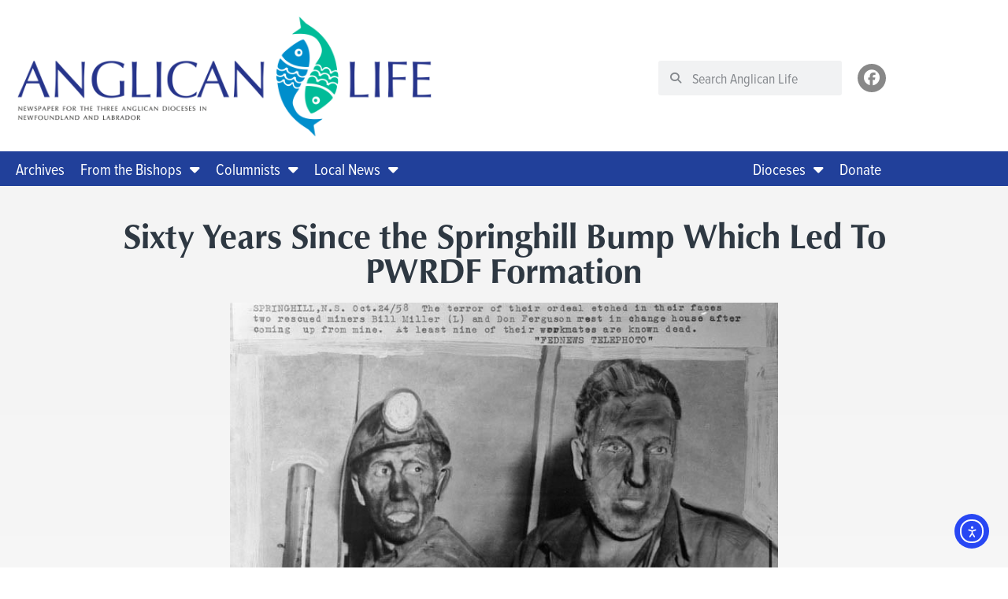

--- FILE ---
content_type: text/html; charset=UTF-8
request_url: https://anglicanlife.ca/sixty-years-since-the-springhill-bump-which-led-to-pwrdf-formation/
body_size: 22838
content:
<!doctype html>
<html lang="en-CA">
<head>
	<meta charset="UTF-8">
	<meta name="viewport" content="width=device-width, initial-scale=1">
	<link rel="profile" href="https://gmpg.org/xfn/11">
	<meta name='robots' content='index, follow, max-image-preview:large, max-snippet:-1, max-video-preview:-1' />

	<!-- This site is optimized with the Yoast SEO plugin v26.8 - https://yoast.com/product/yoast-seo-wordpress/ -->
	<title>Sixty Years Since the Springhill Bump Which Led To PWRDF Formation - Anglican Life</title>
	<link rel="canonical" href="https://anglicanlife.ca/sixty-years-since-the-springhill-bump-which-led-to-pwrdf-formation/" />
	<meta property="og:locale" content="en_US" />
	<meta property="og:type" content="article" />
	<meta property="og:title" content="Sixty Years Since the Springhill Bump Which Led To PWRDF Formation - Anglican Life" />
	<meta property="og:description" content="Sixty years ago today, October 23rd, 1958, there was a bump in the Cumberland Mine No. 2 colliery, in Springhill Nova Scotia. A bump is a geological event, much like an underground earthquake, caused by the removal of the coal. Many miners were instantly crushed and killed, while others were trapped in the mine for [&hellip;]" />
	<meta property="og:url" content="https://anglicanlife.ca/sixty-years-since-the-springhill-bump-which-led-to-pwrdf-formation/" />
	<meta property="og:site_name" content="Anglican Life" />
	<meta property="article:published_time" content="2018-10-23T12:55:44+00:00" />
	<meta property="article:modified_time" content="2022-04-07T19:31:52+00:00" />
	<meta property="og:image" content="https://i0.wp.com/anglicanlife.ca/wp-content/uploads/2018/10/31201935426_6f15d2b252_b.jpg?fit=760%2C547&ssl=1" />
	<meta property="og:image:width" content="760" />
	<meta property="og:image:height" content="547" />
	<meta property="og:image:type" content="image/jpeg" />
	<meta name="author" content="Anglican Life" />
	<meta name="twitter:card" content="summary_large_image" />
	<script type="application/ld+json" class="yoast-schema-graph">{"@context":"https://schema.org","@graph":[{"@type":"Article","@id":"https://anglicanlife.ca/sixty-years-since-the-springhill-bump-which-led-to-pwrdf-formation/#article","isPartOf":{"@id":"https://anglicanlife.ca/sixty-years-since-the-springhill-bump-which-led-to-pwrdf-formation/"},"author":{"@id":"https://anglicanlife.ca/#/schema/person/01cfcf65be32b0e7addb49466ef50bff"},"headline":"Sixty Years Since the Springhill Bump Which Led To PWRDF Formation","datePublished":"2018-10-23T12:55:44+00:00","dateModified":"2022-04-07T19:31:52+00:00","mainEntityOfPage":{"@id":"https://anglicanlife.ca/sixty-years-since-the-springhill-bump-which-led-to-pwrdf-formation/"},"wordCount":283,"publisher":{"@id":"https://anglicanlife.ca/#organization"},"image":{"@id":"https://anglicanlife.ca/sixty-years-since-the-springhill-bump-which-led-to-pwrdf-formation/#primaryimage"},"thumbnailUrl":"https://anglicanlife.ca/wp-content/uploads/2018/10/31201935426_6f15d2b252_b.jpg","keywords":["PWRDF"],"articleSection":["News"],"inLanguage":"en-CA"},{"@type":"WebPage","@id":"https://anglicanlife.ca/sixty-years-since-the-springhill-bump-which-led-to-pwrdf-formation/","url":"https://anglicanlife.ca/sixty-years-since-the-springhill-bump-which-led-to-pwrdf-formation/","name":"Sixty Years Since the Springhill Bump Which Led To PWRDF Formation - Anglican Life","isPartOf":{"@id":"https://anglicanlife.ca/#website"},"primaryImageOfPage":{"@id":"https://anglicanlife.ca/sixty-years-since-the-springhill-bump-which-led-to-pwrdf-formation/#primaryimage"},"image":{"@id":"https://anglicanlife.ca/sixty-years-since-the-springhill-bump-which-led-to-pwrdf-formation/#primaryimage"},"thumbnailUrl":"https://anglicanlife.ca/wp-content/uploads/2018/10/31201935426_6f15d2b252_b.jpg","datePublished":"2018-10-23T12:55:44+00:00","dateModified":"2022-04-07T19:31:52+00:00","breadcrumb":{"@id":"https://anglicanlife.ca/sixty-years-since-the-springhill-bump-which-led-to-pwrdf-formation/#breadcrumb"},"inLanguage":"en-CA","potentialAction":[{"@type":"ReadAction","target":["https://anglicanlife.ca/sixty-years-since-the-springhill-bump-which-led-to-pwrdf-formation/"]}],"author":{"@id":"https://anglicanlife.ca/#/schema/person/01cfcf65be32b0e7addb49466ef50bff"}},{"@type":"ImageObject","inLanguage":"en-CA","@id":"https://anglicanlife.ca/sixty-years-since-the-springhill-bump-which-led-to-pwrdf-formation/#primaryimage","url":"https://anglicanlife.ca/wp-content/uploads/2018/10/31201935426_6f15d2b252_b.jpg","contentUrl":"https://anglicanlife.ca/wp-content/uploads/2018/10/31201935426_6f15d2b252_b.jpg","width":760,"height":547},{"@type":"BreadcrumbList","@id":"https://anglicanlife.ca/sixty-years-since-the-springhill-bump-which-led-to-pwrdf-formation/#breadcrumb","itemListElement":[{"@type":"ListItem","position":1,"name":"Home","item":"https://anglicanlife.ca/"},{"@type":"ListItem","position":2,"name":"Sixty Years Since the Springhill Bump Which Led To PWRDF Formation"}]},{"@type":"WebSite","@id":"https://anglicanlife.ca/#website","url":"https://anglicanlife.ca/","name":"Anglican Life","description":"","publisher":{"@id":"https://anglicanlife.ca/#organization"},"potentialAction":[{"@type":"SearchAction","target":{"@type":"EntryPoint","urlTemplate":"https://anglicanlife.ca/?s={search_term_string}"},"query-input":{"@type":"PropertyValueSpecification","valueRequired":true,"valueName":"search_term_string"}}],"inLanguage":"en-CA"},{"@type":"Organization","@id":"https://anglicanlife.ca/#organization","name":"Anglican Life","url":"https://anglicanlife.ca/","logo":{"@type":"ImageObject","inLanguage":"en-CA","@id":"https://anglicanlife.ca/#/schema/logo/image/","url":"https://anglicanlife.ca/wp-content/uploads/2021/07/alnl-top-logo.svg","contentUrl":"https://anglicanlife.ca/wp-content/uploads/2021/07/alnl-top-logo.svg","width":1200,"height":347,"caption":"Anglican Life"},"image":{"@id":"https://anglicanlife.ca/#/schema/logo/image/"}},{"@type":"Person","@id":"https://anglicanlife.ca/#/schema/person/01cfcf65be32b0e7addb49466ef50bff","name":"Anglican Life","image":{"@type":"ImageObject","inLanguage":"en-CA","@id":"https://anglicanlife.ca/#/schema/person/image/8aea981dee82b8ebba4cbc4d7a4cc4be","url":"https://anglicanlife.ca/wp-content/uploads/2022/04/512alnl.png","contentUrl":"https://anglicanlife.ca/wp-content/uploads/2022/04/512alnl.png","caption":"Anglican Life"},"description":"Anglican Life in Newfoundland and Labrador is the newspaper of the Anglican Church of Canada in the Province of Newfoundland and Labrador, and is a co-operative effort of the three Dioceses in Newfoundland and Labrador.","url":"https://anglicanlife.ca/author/anglicanlifenl/"}]}</script>
	<!-- / Yoast SEO plugin. -->


<link rel='dns-prefetch' href='//cdn.elementor.com' />
<link rel="alternate" type="application/rss+xml" title="Anglican Life &raquo; Feed" href="https://anglicanlife.ca/feed/" />
<link rel="alternate" type="application/rss+xml" title="Anglican Life &raquo; Comments Feed" href="https://anglicanlife.ca/comments/feed/" />
<link rel="alternate" type="application/rss+xml" title="Anglican Life &raquo; Sixty Years Since the Springhill Bump Which Led To PWRDF Formation Comments Feed" href="https://anglicanlife.ca/sixty-years-since-the-springhill-bump-which-led-to-pwrdf-formation/feed/" />
<link rel="alternate" title="oEmbed (JSON)" type="application/json+oembed" href="https://anglicanlife.ca/wp-json/oembed/1.0/embed?url=https%3A%2F%2Fanglicanlife.ca%2Fsixty-years-since-the-springhill-bump-which-led-to-pwrdf-formation%2F" />
<link rel="alternate" title="oEmbed (XML)" type="text/xml+oembed" href="https://anglicanlife.ca/wp-json/oembed/1.0/embed?url=https%3A%2F%2Fanglicanlife.ca%2Fsixty-years-since-the-springhill-bump-which-led-to-pwrdf-formation%2F&#038;format=xml" />
<link rel="stylesheet" type="text/css" href="https://use.typekit.net/jip2wyy.css"><style id='wp-img-auto-sizes-contain-inline-css'>
img:is([sizes=auto i],[sizes^="auto," i]){contain-intrinsic-size:3000px 1500px}
/*# sourceURL=wp-img-auto-sizes-contain-inline-css */
</style>
<style id='wp-emoji-styles-inline-css'>

	img.wp-smiley, img.emoji {
		display: inline !important;
		border: none !important;
		box-shadow: none !important;
		height: 1em !important;
		width: 1em !important;
		margin: 0 0.07em !important;
		vertical-align: -0.1em !important;
		background: none !important;
		padding: 0 !important;
	}
/*# sourceURL=wp-emoji-styles-inline-css */
</style>
<link rel='stylesheet' id='wp-block-library-css' href='https://anglicanlife.ca/wp-includes/css/dist/block-library/style.min.css?ver=6.9' media='all' />
<link rel='stylesheet' id='mediaelement-css' href='https://anglicanlife.ca/wp-includes/js/mediaelement/mediaelementplayer-legacy.min.css?ver=4.2.17' media='all' />
<link rel='stylesheet' id='wp-mediaelement-css' href='https://anglicanlife.ca/wp-includes/js/mediaelement/wp-mediaelement.min.css?ver=6.9' media='all' />
<style id='jetpack-sharing-buttons-style-inline-css'>
.jetpack-sharing-buttons__services-list{display:flex;flex-direction:row;flex-wrap:wrap;gap:0;list-style-type:none;margin:5px;padding:0}.jetpack-sharing-buttons__services-list.has-small-icon-size{font-size:12px}.jetpack-sharing-buttons__services-list.has-normal-icon-size{font-size:16px}.jetpack-sharing-buttons__services-list.has-large-icon-size{font-size:24px}.jetpack-sharing-buttons__services-list.has-huge-icon-size{font-size:36px}@media print{.jetpack-sharing-buttons__services-list{display:none!important}}.editor-styles-wrapper .wp-block-jetpack-sharing-buttons{gap:0;padding-inline-start:0}ul.jetpack-sharing-buttons__services-list.has-background{padding:1.25em 2.375em}
/*# sourceURL=https://anglicanlife.ca/wp-content/plugins/jetpack/_inc/blocks/sharing-buttons/view.css */
</style>
<style id='global-styles-inline-css'>
:root{--wp--preset--aspect-ratio--square: 1;--wp--preset--aspect-ratio--4-3: 4/3;--wp--preset--aspect-ratio--3-4: 3/4;--wp--preset--aspect-ratio--3-2: 3/2;--wp--preset--aspect-ratio--2-3: 2/3;--wp--preset--aspect-ratio--16-9: 16/9;--wp--preset--aspect-ratio--9-16: 9/16;--wp--preset--color--black: #000000;--wp--preset--color--cyan-bluish-gray: #abb8c3;--wp--preset--color--white: #ffffff;--wp--preset--color--pale-pink: #f78da7;--wp--preset--color--vivid-red: #cf2e2e;--wp--preset--color--luminous-vivid-orange: #ff6900;--wp--preset--color--luminous-vivid-amber: #fcb900;--wp--preset--color--light-green-cyan: #7bdcb5;--wp--preset--color--vivid-green-cyan: #00d084;--wp--preset--color--pale-cyan-blue: #8ed1fc;--wp--preset--color--vivid-cyan-blue: #0693e3;--wp--preset--color--vivid-purple: #9b51e0;--wp--preset--gradient--vivid-cyan-blue-to-vivid-purple: linear-gradient(135deg,rgb(6,147,227) 0%,rgb(155,81,224) 100%);--wp--preset--gradient--light-green-cyan-to-vivid-green-cyan: linear-gradient(135deg,rgb(122,220,180) 0%,rgb(0,208,130) 100%);--wp--preset--gradient--luminous-vivid-amber-to-luminous-vivid-orange: linear-gradient(135deg,rgb(252,185,0) 0%,rgb(255,105,0) 100%);--wp--preset--gradient--luminous-vivid-orange-to-vivid-red: linear-gradient(135deg,rgb(255,105,0) 0%,rgb(207,46,46) 100%);--wp--preset--gradient--very-light-gray-to-cyan-bluish-gray: linear-gradient(135deg,rgb(238,238,238) 0%,rgb(169,184,195) 100%);--wp--preset--gradient--cool-to-warm-spectrum: linear-gradient(135deg,rgb(74,234,220) 0%,rgb(151,120,209) 20%,rgb(207,42,186) 40%,rgb(238,44,130) 60%,rgb(251,105,98) 80%,rgb(254,248,76) 100%);--wp--preset--gradient--blush-light-purple: linear-gradient(135deg,rgb(255,206,236) 0%,rgb(152,150,240) 100%);--wp--preset--gradient--blush-bordeaux: linear-gradient(135deg,rgb(254,205,165) 0%,rgb(254,45,45) 50%,rgb(107,0,62) 100%);--wp--preset--gradient--luminous-dusk: linear-gradient(135deg,rgb(255,203,112) 0%,rgb(199,81,192) 50%,rgb(65,88,208) 100%);--wp--preset--gradient--pale-ocean: linear-gradient(135deg,rgb(255,245,203) 0%,rgb(182,227,212) 50%,rgb(51,167,181) 100%);--wp--preset--gradient--electric-grass: linear-gradient(135deg,rgb(202,248,128) 0%,rgb(113,206,126) 100%);--wp--preset--gradient--midnight: linear-gradient(135deg,rgb(2,3,129) 0%,rgb(40,116,252) 100%);--wp--preset--font-size--small: 13px;--wp--preset--font-size--medium: 20px;--wp--preset--font-size--large: 36px;--wp--preset--font-size--x-large: 42px;--wp--preset--spacing--20: 0.44rem;--wp--preset--spacing--30: 0.67rem;--wp--preset--spacing--40: 1rem;--wp--preset--spacing--50: 1.5rem;--wp--preset--spacing--60: 2.25rem;--wp--preset--spacing--70: 3.38rem;--wp--preset--spacing--80: 5.06rem;--wp--preset--shadow--natural: 6px 6px 9px rgba(0, 0, 0, 0.2);--wp--preset--shadow--deep: 12px 12px 50px rgba(0, 0, 0, 0.4);--wp--preset--shadow--sharp: 6px 6px 0px rgba(0, 0, 0, 0.2);--wp--preset--shadow--outlined: 6px 6px 0px -3px rgb(255, 255, 255), 6px 6px rgb(0, 0, 0);--wp--preset--shadow--crisp: 6px 6px 0px rgb(0, 0, 0);}:root { --wp--style--global--content-size: 800px;--wp--style--global--wide-size: 1200px; }:where(body) { margin: 0; }.wp-site-blocks > .alignleft { float: left; margin-right: 2em; }.wp-site-blocks > .alignright { float: right; margin-left: 2em; }.wp-site-blocks > .aligncenter { justify-content: center; margin-left: auto; margin-right: auto; }:where(.wp-site-blocks) > * { margin-block-start: 24px; margin-block-end: 0; }:where(.wp-site-blocks) > :first-child { margin-block-start: 0; }:where(.wp-site-blocks) > :last-child { margin-block-end: 0; }:root { --wp--style--block-gap: 24px; }:root :where(.is-layout-flow) > :first-child{margin-block-start: 0;}:root :where(.is-layout-flow) > :last-child{margin-block-end: 0;}:root :where(.is-layout-flow) > *{margin-block-start: 24px;margin-block-end: 0;}:root :where(.is-layout-constrained) > :first-child{margin-block-start: 0;}:root :where(.is-layout-constrained) > :last-child{margin-block-end: 0;}:root :where(.is-layout-constrained) > *{margin-block-start: 24px;margin-block-end: 0;}:root :where(.is-layout-flex){gap: 24px;}:root :where(.is-layout-grid){gap: 24px;}.is-layout-flow > .alignleft{float: left;margin-inline-start: 0;margin-inline-end: 2em;}.is-layout-flow > .alignright{float: right;margin-inline-start: 2em;margin-inline-end: 0;}.is-layout-flow > .aligncenter{margin-left: auto !important;margin-right: auto !important;}.is-layout-constrained > .alignleft{float: left;margin-inline-start: 0;margin-inline-end: 2em;}.is-layout-constrained > .alignright{float: right;margin-inline-start: 2em;margin-inline-end: 0;}.is-layout-constrained > .aligncenter{margin-left: auto !important;margin-right: auto !important;}.is-layout-constrained > :where(:not(.alignleft):not(.alignright):not(.alignfull)){max-width: var(--wp--style--global--content-size);margin-left: auto !important;margin-right: auto !important;}.is-layout-constrained > .alignwide{max-width: var(--wp--style--global--wide-size);}body .is-layout-flex{display: flex;}.is-layout-flex{flex-wrap: wrap;align-items: center;}.is-layout-flex > :is(*, div){margin: 0;}body .is-layout-grid{display: grid;}.is-layout-grid > :is(*, div){margin: 0;}body{padding-top: 0px;padding-right: 0px;padding-bottom: 0px;padding-left: 0px;}a:where(:not(.wp-element-button)){text-decoration: underline;}:root :where(.wp-element-button, .wp-block-button__link){background-color: #32373c;border-width: 0;color: #fff;font-family: inherit;font-size: inherit;font-style: inherit;font-weight: inherit;letter-spacing: inherit;line-height: inherit;padding-top: calc(0.667em + 2px);padding-right: calc(1.333em + 2px);padding-bottom: calc(0.667em + 2px);padding-left: calc(1.333em + 2px);text-decoration: none;text-transform: inherit;}.has-black-color{color: var(--wp--preset--color--black) !important;}.has-cyan-bluish-gray-color{color: var(--wp--preset--color--cyan-bluish-gray) !important;}.has-white-color{color: var(--wp--preset--color--white) !important;}.has-pale-pink-color{color: var(--wp--preset--color--pale-pink) !important;}.has-vivid-red-color{color: var(--wp--preset--color--vivid-red) !important;}.has-luminous-vivid-orange-color{color: var(--wp--preset--color--luminous-vivid-orange) !important;}.has-luminous-vivid-amber-color{color: var(--wp--preset--color--luminous-vivid-amber) !important;}.has-light-green-cyan-color{color: var(--wp--preset--color--light-green-cyan) !important;}.has-vivid-green-cyan-color{color: var(--wp--preset--color--vivid-green-cyan) !important;}.has-pale-cyan-blue-color{color: var(--wp--preset--color--pale-cyan-blue) !important;}.has-vivid-cyan-blue-color{color: var(--wp--preset--color--vivid-cyan-blue) !important;}.has-vivid-purple-color{color: var(--wp--preset--color--vivid-purple) !important;}.has-black-background-color{background-color: var(--wp--preset--color--black) !important;}.has-cyan-bluish-gray-background-color{background-color: var(--wp--preset--color--cyan-bluish-gray) !important;}.has-white-background-color{background-color: var(--wp--preset--color--white) !important;}.has-pale-pink-background-color{background-color: var(--wp--preset--color--pale-pink) !important;}.has-vivid-red-background-color{background-color: var(--wp--preset--color--vivid-red) !important;}.has-luminous-vivid-orange-background-color{background-color: var(--wp--preset--color--luminous-vivid-orange) !important;}.has-luminous-vivid-amber-background-color{background-color: var(--wp--preset--color--luminous-vivid-amber) !important;}.has-light-green-cyan-background-color{background-color: var(--wp--preset--color--light-green-cyan) !important;}.has-vivid-green-cyan-background-color{background-color: var(--wp--preset--color--vivid-green-cyan) !important;}.has-pale-cyan-blue-background-color{background-color: var(--wp--preset--color--pale-cyan-blue) !important;}.has-vivid-cyan-blue-background-color{background-color: var(--wp--preset--color--vivid-cyan-blue) !important;}.has-vivid-purple-background-color{background-color: var(--wp--preset--color--vivid-purple) !important;}.has-black-border-color{border-color: var(--wp--preset--color--black) !important;}.has-cyan-bluish-gray-border-color{border-color: var(--wp--preset--color--cyan-bluish-gray) !important;}.has-white-border-color{border-color: var(--wp--preset--color--white) !important;}.has-pale-pink-border-color{border-color: var(--wp--preset--color--pale-pink) !important;}.has-vivid-red-border-color{border-color: var(--wp--preset--color--vivid-red) !important;}.has-luminous-vivid-orange-border-color{border-color: var(--wp--preset--color--luminous-vivid-orange) !important;}.has-luminous-vivid-amber-border-color{border-color: var(--wp--preset--color--luminous-vivid-amber) !important;}.has-light-green-cyan-border-color{border-color: var(--wp--preset--color--light-green-cyan) !important;}.has-vivid-green-cyan-border-color{border-color: var(--wp--preset--color--vivid-green-cyan) !important;}.has-pale-cyan-blue-border-color{border-color: var(--wp--preset--color--pale-cyan-blue) !important;}.has-vivid-cyan-blue-border-color{border-color: var(--wp--preset--color--vivid-cyan-blue) !important;}.has-vivid-purple-border-color{border-color: var(--wp--preset--color--vivid-purple) !important;}.has-vivid-cyan-blue-to-vivid-purple-gradient-background{background: var(--wp--preset--gradient--vivid-cyan-blue-to-vivid-purple) !important;}.has-light-green-cyan-to-vivid-green-cyan-gradient-background{background: var(--wp--preset--gradient--light-green-cyan-to-vivid-green-cyan) !important;}.has-luminous-vivid-amber-to-luminous-vivid-orange-gradient-background{background: var(--wp--preset--gradient--luminous-vivid-amber-to-luminous-vivid-orange) !important;}.has-luminous-vivid-orange-to-vivid-red-gradient-background{background: var(--wp--preset--gradient--luminous-vivid-orange-to-vivid-red) !important;}.has-very-light-gray-to-cyan-bluish-gray-gradient-background{background: var(--wp--preset--gradient--very-light-gray-to-cyan-bluish-gray) !important;}.has-cool-to-warm-spectrum-gradient-background{background: var(--wp--preset--gradient--cool-to-warm-spectrum) !important;}.has-blush-light-purple-gradient-background{background: var(--wp--preset--gradient--blush-light-purple) !important;}.has-blush-bordeaux-gradient-background{background: var(--wp--preset--gradient--blush-bordeaux) !important;}.has-luminous-dusk-gradient-background{background: var(--wp--preset--gradient--luminous-dusk) !important;}.has-pale-ocean-gradient-background{background: var(--wp--preset--gradient--pale-ocean) !important;}.has-electric-grass-gradient-background{background: var(--wp--preset--gradient--electric-grass) !important;}.has-midnight-gradient-background{background: var(--wp--preset--gradient--midnight) !important;}.has-small-font-size{font-size: var(--wp--preset--font-size--small) !important;}.has-medium-font-size{font-size: var(--wp--preset--font-size--medium) !important;}.has-large-font-size{font-size: var(--wp--preset--font-size--large) !important;}.has-x-large-font-size{font-size: var(--wp--preset--font-size--x-large) !important;}
:root :where(.wp-block-pullquote){font-size: 1.5em;line-height: 1.6;}
/*# sourceURL=global-styles-inline-css */
</style>
<link rel='stylesheet' id='ea11y-widget-fonts-css' href='https://anglicanlife.ca/wp-content/plugins/pojo-accessibility/assets/build/fonts.css?ver=4.0.3' media='all' />
<link rel='stylesheet' id='ea11y-skip-link-css' href='https://anglicanlife.ca/wp-content/plugins/pojo-accessibility/assets/build/skip-link.css?ver=4.0.3' media='all' />
<link rel='stylesheet' id='hello-elementor-css' href='https://anglicanlife.ca/wp-content/themes/hello-elementor/assets/css/reset.css?ver=3.4.6' media='all' />
<link rel='stylesheet' id='hello-elementor-theme-style-css' href='https://anglicanlife.ca/wp-content/themes/hello-elementor/assets/css/theme.css?ver=3.4.6' media='all' />
<link rel='stylesheet' id='hello-elementor-header-footer-css' href='https://anglicanlife.ca/wp-content/themes/hello-elementor/assets/css/header-footer.css?ver=3.4.6' media='all' />
<link rel='stylesheet' id='elementor-frontend-css' href='https://anglicanlife.ca/wp-content/plugins/elementor/assets/css/frontend.min.css?ver=3.35.0' media='all' />
<link rel='stylesheet' id='elementor-post-18-css' href='https://anglicanlife.ca/wp-content/uploads/elementor/css/post-18.css?ver=1770048178' media='all' />
<link rel='stylesheet' id='widget-image-css' href='https://anglicanlife.ca/wp-content/plugins/elementor/assets/css/widget-image.min.css?ver=3.35.0' media='all' />
<link rel='stylesheet' id='widget-search-form-css' href='https://anglicanlife.ca/wp-content/plugins/elementor-pro/assets/css/widget-search-form.min.css?ver=3.35.0' media='all' />
<link rel='stylesheet' id='elementor-icons-shared-0-css' href='https://anglicanlife.ca/wp-content/plugins/elementor/assets/lib/font-awesome/css/fontawesome.min.css?ver=5.15.3' media='all' />
<link rel='stylesheet' id='elementor-icons-fa-solid-css' href='https://anglicanlife.ca/wp-content/plugins/elementor/assets/lib/font-awesome/css/solid.min.css?ver=5.15.3' media='all' />
<link rel='stylesheet' id='widget-social-icons-css' href='https://anglicanlife.ca/wp-content/plugins/elementor/assets/css/widget-social-icons.min.css?ver=3.35.0' media='all' />
<link rel='stylesheet' id='e-apple-webkit-css' href='https://anglicanlife.ca/wp-content/plugins/elementor/assets/css/conditionals/apple-webkit.min.css?ver=3.35.0' media='all' />
<link rel='stylesheet' id='widget-nav-menu-css' href='https://anglicanlife.ca/wp-content/plugins/elementor-pro/assets/css/widget-nav-menu.min.css?ver=3.35.0' media='all' />
<link rel='stylesheet' id='widget-heading-css' href='https://anglicanlife.ca/wp-content/plugins/elementor/assets/css/widget-heading.min.css?ver=3.35.0' media='all' />
<link rel='stylesheet' id='widget-post-info-css' href='https://anglicanlife.ca/wp-content/plugins/elementor-pro/assets/css/widget-post-info.min.css?ver=3.35.0' media='all' />
<link rel='stylesheet' id='widget-icon-list-css' href='https://anglicanlife.ca/wp-content/plugins/elementor/assets/css/widget-icon-list.min.css?ver=3.35.0' media='all' />
<link rel='stylesheet' id='elementor-icons-fa-regular-css' href='https://anglicanlife.ca/wp-content/plugins/elementor/assets/lib/font-awesome/css/regular.min.css?ver=5.15.3' media='all' />
<link rel='stylesheet' id='widget-share-buttons-css' href='https://anglicanlife.ca/wp-content/plugins/elementor-pro/assets/css/widget-share-buttons.min.css?ver=3.35.0' media='all' />
<link rel='stylesheet' id='elementor-icons-fa-brands-css' href='https://anglicanlife.ca/wp-content/plugins/elementor/assets/lib/font-awesome/css/brands.min.css?ver=5.15.3' media='all' />
<link rel='stylesheet' id='widget-post-navigation-css' href='https://anglicanlife.ca/wp-content/plugins/elementor-pro/assets/css/widget-post-navigation.min.css?ver=3.35.0' media='all' />
<link rel='stylesheet' id='widget-divider-css' href='https://anglicanlife.ca/wp-content/plugins/elementor/assets/css/widget-divider.min.css?ver=3.35.0' media='all' />
<link rel='stylesheet' id='elementor-icons-css' href='https://anglicanlife.ca/wp-content/plugins/elementor/assets/lib/eicons/css/elementor-icons.min.css?ver=5.47.0' media='all' />
<link rel='stylesheet' id='uael-frontend-css' href='https://anglicanlife.ca/wp-content/plugins/ultimate-elementor/assets/min-css/uael-frontend.min.css?ver=1.42.3' media='all' />
<link rel='stylesheet' id='uael-teammember-social-icons-css' href='https://anglicanlife.ca/wp-content/plugins/elementor/assets/css/widget-social-icons.min.css?ver=3.24.0' media='all' />
<link rel='stylesheet' id='uael-social-share-icons-brands-css' href='https://anglicanlife.ca/wp-content/plugins/elementor/assets/lib/font-awesome/css/brands.css?ver=5.15.3' media='all' />
<link rel='stylesheet' id='uael-social-share-icons-fontawesome-css' href='https://anglicanlife.ca/wp-content/plugins/elementor/assets/lib/font-awesome/css/fontawesome.css?ver=5.15.3' media='all' />
<link rel='stylesheet' id='uael-nav-menu-icons-css' href='https://anglicanlife.ca/wp-content/plugins/elementor/assets/lib/font-awesome/css/solid.css?ver=5.15.3' media='all' />
<link rel='stylesheet' id='elementor-post-173358-css' href='https://anglicanlife.ca/wp-content/uploads/elementor/css/post-173358.css?ver=1770048178' media='all' />
<link rel='stylesheet' id='elementor-post-173394-css' href='https://anglicanlife.ca/wp-content/uploads/elementor/css/post-173394.css?ver=1770048179' media='all' />
<link rel='stylesheet' id='elementor-post-173382-css' href='https://anglicanlife.ca/wp-content/uploads/elementor/css/post-173382.css?ver=1770048179' media='all' />
<link rel='stylesheet' id='hello-elementor-child-style-css' href='https://anglicanlife.ca/wp-content/themes/hello-theme-child-master/style.css?ver=1.0.0' media='all' />
<link rel='stylesheet' id='elementor-gf-local-inter-css' href='https://anglicanlife.ca/wp-content/uploads/elementor/google-fonts/css/inter.css?ver=1742227914' media='all' />
<script src='//anglicanlife.ca/wp-content/cache/wpfc-minified/efunc6de/ilkp.js' type="text/javascript"></script>
<!-- <script src="https://anglicanlife.ca/wp-includes/js/jquery/jquery.min.js?ver=3.7.1" id="jquery-core-js"></script> -->
<!-- <script src="https://anglicanlife.ca/wp-includes/js/jquery/jquery-migrate.min.js?ver=3.4.1" id="jquery-migrate-js"></script> -->
<link rel="https://api.w.org/" href="https://anglicanlife.ca/wp-json/" /><link rel="alternate" title="JSON" type="application/json" href="https://anglicanlife.ca/wp-json/wp/v2/posts/177" /><link rel="EditURI" type="application/rsd+xml" title="RSD" href="https://anglicanlife.ca/xmlrpc.php?rsd" />
<link rel='shortlink' href='https://anglicanlife.ca/?p=177' />
<meta name="generator" content="Elementor 3.35.0; features: additional_custom_breakpoints; settings: css_print_method-external, google_font-enabled, font_display-auto">
<!-- Matomo -->
<script>
  var _paq = window._paq = window._paq || [];
  /* tracker methods like "setCustomDimension" should be called before "trackPageView" */
  _paq.push(['trackPageView']);
  _paq.push(['enableLinkTracking']);
  (function() {
    var u="https://anglicanlutheran.matomo.cloud/";
    _paq.push(['setTrackerUrl', u+'matomo.php']);
    _paq.push(['setSiteId', '14']);
    var d=document, g=d.createElement('script'), s=d.getElementsByTagName('script')[0];
    g.async=true; g.src='//cdn.matomo.cloud/anglicanlutheran.matomo.cloud/matomo.js'; s.parentNode.insertBefore(g,s);
  })();
</script>
<!-- End Matomo Code -->
<script>window.onload=function(){const container=document.querySelector('.anc-gen-image');if(container){const image=container.querySelector('img');const imageToHide='al1200.png';if(image){image.addEventListener('load',function(){console.log('Image src:',image.src);if(image.src.includes(imageToHide)){image.classList.add('hidden-print');console.log('Image hidden for printing')}else{console.log('Image not found or does not match the target')}});if(image.complete){image.dispatchEvent(new Event('load'))}}}};</script>
<style>.figcaption{text-align:left}.ancprintonly{display:none}.anccenter{text-align:center}@media print{body{margin:0;color:#000;background-color:#FFF}.ancnoprint{display:none!important}img.hidden-print{display:none!important}.hidden-print{display:none!important}a[href]:after{display:none!important}.ancprintonly{display:block;font-size:12px}#pojo-a11y-toolbar{display:none!important}.anclink,.anclink:link,.anclink:visited,.anclink:hover,.anclink:active{text-decoration:none!important;color:inherit!important}.anclink a,.anclink a:link,.anclink a:visited,.anclink a:hover,.anclink a:active{text-decoration:none!important;color:inherit!important}.anclogoresize img {height: 100px!important; width:	361px!important; padding: 0!important; margin: 0!important;}.elementor-element-4655caf3 {padding-top: 0!important; margin-top: 0!important;}}</style>
			<style>
				.e-con.e-parent:nth-of-type(n+4):not(.e-lazyloaded):not(.e-no-lazyload),
				.e-con.e-parent:nth-of-type(n+4):not(.e-lazyloaded):not(.e-no-lazyload) * {
					background-image: none !important;
				}
				@media screen and (max-height: 1024px) {
					.e-con.e-parent:nth-of-type(n+3):not(.e-lazyloaded):not(.e-no-lazyload),
					.e-con.e-parent:nth-of-type(n+3):not(.e-lazyloaded):not(.e-no-lazyload) * {
						background-image: none !important;
					}
				}
				@media screen and (max-height: 640px) {
					.e-con.e-parent:nth-of-type(n+2):not(.e-lazyloaded):not(.e-no-lazyload),
					.e-con.e-parent:nth-of-type(n+2):not(.e-lazyloaded):not(.e-no-lazyload) * {
						background-image: none !important;
					}
				}
			</style>
			<link rel="icon" href="https://anglicanlife.ca/wp-content/uploads/2021/07/512alnl-150x150.png" sizes="32x32" />
<link rel="icon" href="https://anglicanlife.ca/wp-content/uploads/2021/07/512alnl-300x300.png" sizes="192x192" />
<link rel="apple-touch-icon" href="https://anglicanlife.ca/wp-content/uploads/2021/07/512alnl-300x300.png" />
<meta name="msapplication-TileImage" content="https://anglicanlife.ca/wp-content/uploads/2021/07/512alnl-300x300.png" />
</head>
<body class="wp-singular post-template-default single single-post postid-177 single-format-standard wp-custom-logo wp-embed-responsive wp-theme-hello-elementor wp-child-theme-hello-theme-child-master hello-elementor-default elementor-default elementor-kit-18 elementor-page-173382">

		<script>
			const onSkipLinkClick = () => {
				const htmlElement = document.querySelector('html');

				htmlElement.style['scroll-behavior'] = 'smooth';

				setTimeout( () => htmlElement.style['scroll-behavior'] = null, 1000 );
			}
			document.addEventListener("DOMContentLoaded", () => {
				if (!document.querySelector('#content')) {
					document.querySelector('.ea11y-skip-to-content-link').remove();
				}
			});
		</script>
		<nav aria-label="Skip to content navigation">
			<a class="ea11y-skip-to-content-link"
				href="#content"
				tabindex="-1"
				onclick="onSkipLinkClick()"
			>
				Skip to content
				<svg width="24" height="24" viewBox="0 0 24 24" fill="none" role="presentation">
					<path d="M18 6V12C18 12.7956 17.6839 13.5587 17.1213 14.1213C16.5587 14.6839 15.7956 15 15 15H5M5 15L9 11M5 15L9 19"
								stroke="black"
								stroke-width="1.5"
								stroke-linecap="round"
								stroke-linejoin="round"
					/>
				</svg>
			</a>
			<div class="ea11y-skip-to-content-backdrop"></div>
		</nav>

		

		<header data-elementor-type="header" data-elementor-id="173358" class="elementor elementor-173358 elementor-location-header" data-elementor-post-type="elementor_library">
					<section class="elementor-section elementor-top-section elementor-element elementor-element-cb4e68a elementor-section-boxed elementor-section-height-default elementor-section-height-default" data-id="cb4e68a" data-element_type="section" data-e-type="section">
						<div class="elementor-container elementor-column-gap-default">
					<div class="elementor-column elementor-col-100 elementor-top-column elementor-element elementor-element-5b3f6925" data-id="5b3f6925" data-element_type="column" data-e-type="column">
			<div class="elementor-widget-wrap">
							</div>
		</div>
					</div>
		</section>
				<section class="elementor-section elementor-top-section elementor-element elementor-element-61b49d5b elementor-section-boxed elementor-section-height-default elementor-section-height-default" data-id="61b49d5b" data-element_type="section" data-e-type="section">
						<div class="elementor-container elementor-column-gap-default">
					<div class="elementor-column elementor-col-50 elementor-top-column elementor-element elementor-element-36bf0c80" data-id="36bf0c80" data-element_type="column" data-e-type="column">
			<div class="elementor-widget-wrap elementor-element-populated">
						<div class="elementor-element elementor-element-236d65a1 anclogoresize elementor-widget elementor-widget-theme-site-logo elementor-widget-image" data-id="236d65a1" data-element_type="widget" data-e-type="widget" data-widget_type="theme-site-logo.default">
				<div class="elementor-widget-container">
											<a href="https://anglicanlife.ca">
			<img width="1200" height="332" src="https://anglicanlife.ca/wp-content/uploads/2021/07/allogo2.png" class="attachment-2048x2048 size-2048x2048 wp-image-172059" alt="" srcset="https://anglicanlife.ca/wp-content/uploads/2021/07/allogo2.png 1200w, https://anglicanlife.ca/wp-content/uploads/2021/07/allogo2-300x83.png 300w, https://anglicanlife.ca/wp-content/uploads/2021/07/allogo2-1024x283.png 1024w, https://anglicanlife.ca/wp-content/uploads/2021/07/allogo2-768x212.png 768w" sizes="(max-width: 1200px) 100vw, 1200px" data-attachment-id="172059" data-permalink="https://anglicanlife.ca/allogo2/" data-orig-file="https://anglicanlife.ca/wp-content/uploads/2021/07/allogo2.png" data-orig-size="1200,332" data-comments-opened="1" data-image-meta="{&quot;aperture&quot;:&quot;0&quot;,&quot;credit&quot;:&quot;&quot;,&quot;camera&quot;:&quot;&quot;,&quot;caption&quot;:&quot;&quot;,&quot;created_timestamp&quot;:&quot;0&quot;,&quot;copyright&quot;:&quot;&quot;,&quot;focal_length&quot;:&quot;0&quot;,&quot;iso&quot;:&quot;0&quot;,&quot;shutter_speed&quot;:&quot;0&quot;,&quot;title&quot;:&quot;&quot;,&quot;orientation&quot;:&quot;0&quot;}" data-image-title="allogo2" data-image-description="" data-image-caption="" data-medium-file="https://anglicanlife.ca/wp-content/uploads/2021/07/allogo2-300x83.png" data-large-file="https://anglicanlife.ca/wp-content/uploads/2021/07/allogo2-1024x283.png" />				</a>
											</div>
				</div>
					</div>
		</div>
				<div class="elementor-column elementor-col-50 elementor-top-column elementor-element elementor-element-502d644 ancnoprint" data-id="502d644" data-element_type="column" data-e-type="column">
			<div class="elementor-widget-wrap elementor-element-populated">
						<div class="elementor-element elementor-element-5f50b3b6 elementor-search-form--skin-minimal elementor-hidden-tablet elementor-hidden-mobile elementor-widget__width-auto elementor-widget elementor-widget-search-form" data-id="5f50b3b6" data-element_type="widget" data-e-type="widget" data-settings="{&quot;skin&quot;:&quot;minimal&quot;}" data-widget_type="search-form.default">
				<div class="elementor-widget-container">
							<search role="search">
			<form class="elementor-search-form" action="https://anglicanlife.ca" method="get">
												<div class="elementor-search-form__container">
					<label class="elementor-screen-only" for="elementor-search-form-5f50b3b6">Search</label>

											<div class="elementor-search-form__icon">
							<i aria-hidden="true" class="fas fa-search"></i>							<span class="elementor-screen-only">Search</span>
						</div>
					
					<input id="elementor-search-form-5f50b3b6" placeholder="Search Anglican Life" class="elementor-search-form__input" type="search" name="s" value="">
					
					
									</div>
			</form>
		</search>
						</div>
				</div>
				<div class="elementor-element elementor-element-176ba5b elementor-shape-circle e-grid-align-mobile-center e-grid-align-right elementor-hidden-mobile elementor-hidden-tablet elementor-widget__width-auto elementor-grid-0 elementor-widget elementor-widget-social-icons" data-id="176ba5b" data-element_type="widget" data-e-type="widget" data-widget_type="social-icons.default">
				<div class="elementor-widget-container">
							<div class="elementor-social-icons-wrapper elementor-grid">
							<span class="elementor-grid-item">
					<a class="elementor-icon elementor-social-icon elementor-social-icon-facebook elementor-repeater-item-299187b" href="https://www.facebook.com/anglicanlife" target="_blank">
						<span class="elementor-screen-only">Facebook</span>
						<i aria-hidden="true" class="fab fa-facebook"></i>					</a>
				</span>
					</div>
						</div>
				</div>
				<div class="elementor-element elementor-element-67f94541 elementor-nav-menu__align-center elementor-hidden-desktop elementor-nav-menu__text-align-center elementor-hidden-mobile elementor-nav-menu--dropdown-tablet elementor-nav-menu--toggle elementor-nav-menu--burger elementor-widget elementor-widget-nav-menu" data-id="67f94541" data-element_type="widget" data-e-type="widget" data-settings="{&quot;layout&quot;:&quot;horizontal&quot;,&quot;submenu_icon&quot;:{&quot;value&quot;:&quot;&lt;i class=\&quot;fas fa-caret-down\&quot; aria-hidden=\&quot;true\&quot;&gt;&lt;\/i&gt;&quot;,&quot;library&quot;:&quot;fa-solid&quot;},&quot;toggle&quot;:&quot;burger&quot;}" data-widget_type="nav-menu.default">
				<div class="elementor-widget-container">
								<nav aria-label="Menu" class="elementor-nav-menu--main elementor-nav-menu__container elementor-nav-menu--layout-horizontal e--pointer-underline e--animation-fade">
				<ul id="menu-1-67f94541" class="elementor-nav-menu"><li class="menu-item menu-item-type-post_type menu-item-object-page menu-item-173423"><a href="https://anglicanlife.ca/archives/" class="elementor-item">Archives</a></li>
<li class="menu-item menu-item-type-custom menu-item-object-custom menu-item-173424"><a href="/topics/columns/" class="elementor-item">Columnists</a></li>
<li class="menu-item menu-item-type-taxonomy menu-item-object-category menu-item-173425"><a href="https://anglicanlife.ca/category/local-news/" class="elementor-item">Local News</a></li>
<li class="menu-item menu-item-type-post_type menu-item-object-page menu-item-175681"><a href="https://anglicanlife.ca/give/" class="elementor-item">Donate</a></li>
</ul>			</nav>
					<div class="elementor-menu-toggle" role="button" tabindex="0" aria-label="Menu Toggle" aria-expanded="false">
			<i aria-hidden="true" role="presentation" class="elementor-menu-toggle__icon--open eicon-menu-bar"></i><i aria-hidden="true" role="presentation" class="elementor-menu-toggle__icon--close eicon-close"></i>		</div>
					<nav class="elementor-nav-menu--dropdown elementor-nav-menu__container" aria-hidden="true">
				<ul id="menu-2-67f94541" class="elementor-nav-menu"><li class="menu-item menu-item-type-post_type menu-item-object-page menu-item-173423"><a href="https://anglicanlife.ca/archives/" class="elementor-item" tabindex="-1">Archives</a></li>
<li class="menu-item menu-item-type-custom menu-item-object-custom menu-item-173424"><a href="/topics/columns/" class="elementor-item" tabindex="-1">Columnists</a></li>
<li class="menu-item menu-item-type-taxonomy menu-item-object-category menu-item-173425"><a href="https://anglicanlife.ca/category/local-news/" class="elementor-item" tabindex="-1">Local News</a></li>
<li class="menu-item menu-item-type-post_type menu-item-object-page menu-item-175681"><a href="https://anglicanlife.ca/give/" class="elementor-item" tabindex="-1">Donate</a></li>
</ul>			</nav>
						</div>
				</div>
					</div>
		</div>
					</div>
		</section>
				<section class="elementor-section elementor-top-section elementor-element elementor-element-4bcb0083 elementor-hidden-tablet elementor-hidden-mobile ancnoprint elementor-section-boxed elementor-section-height-default elementor-section-height-default" data-id="4bcb0083" data-element_type="section" data-e-type="section" data-settings="{&quot;background_background&quot;:&quot;classic&quot;}">
						<div class="elementor-container elementor-column-gap-default">
					<div class="elementor-column elementor-col-50 elementor-top-column elementor-element elementor-element-5eda066a" data-id="5eda066a" data-element_type="column" data-e-type="column">
			<div class="elementor-widget-wrap elementor-element-populated">
						<div class="elementor-element elementor-element-6f7533b6 elementor-nav-menu__align-start elementor-hidden-mobile elementor-hidden-tablet elementor-nav-menu--dropdown-tablet elementor-nav-menu__text-align-aside elementor-widget elementor-widget-nav-menu" data-id="6f7533b6" data-element_type="widget" data-e-type="widget" data-settings="{&quot;layout&quot;:&quot;horizontal&quot;,&quot;submenu_icon&quot;:{&quot;value&quot;:&quot;&lt;i class=\&quot;fas fa-caret-down\&quot; aria-hidden=\&quot;true\&quot;&gt;&lt;\/i&gt;&quot;,&quot;library&quot;:&quot;fa-solid&quot;}}" data-widget_type="nav-menu.default">
				<div class="elementor-widget-container">
								<nav aria-label="Menu" class="elementor-nav-menu--main elementor-nav-menu__container elementor-nav-menu--layout-horizontal e--pointer-none">
				<ul id="menu-1-6f7533b6" class="elementor-nav-menu"><li class="menu-item menu-item-type-post_type menu-item-object-page menu-item-173398"><a href="https://anglicanlife.ca/archives/" class="elementor-item">Archives</a></li>
<li class="menu-item menu-item-type-custom menu-item-object-custom menu-item-has-children menu-item-173399"><a href="#" class="elementor-item elementor-item-anchor">From the Bishops</a>
<ul class="sub-menu elementor-nav-menu--dropdown">
	<li class="menu-item menu-item-type-custom menu-item-object-custom menu-item-173400"><a href="/author/john-organ/" class="elementor-sub-item">Rt. Rev&#8217;d John Organ</a></li>
	<li class="menu-item menu-item-type-custom menu-item-object-custom menu-item-173401"><a href="/author/samuel-rose/" class="elementor-sub-item">The Rt. Rev&#8217;d Samuel Rose</a></li>
	<li class="menu-item menu-item-type-custom menu-item-object-custom menu-item-173402"><a href="/author/john-watton/" class="elementor-sub-item">The Rt. Rev&#8217;d John Watton</a></li>
</ul>
</li>
<li class="menu-item menu-item-type-custom menu-item-object-custom menu-item-has-children menu-item-173403"><a href="/topics/columns/" class="elementor-item">Columnists</a>
<ul class="sub-menu elementor-nav-menu--dropdown">
	<li class="menu-item menu-item-type-custom menu-item-object-custom menu-item-173405"><a href="/author/melanie-clarke/" class="elementor-sub-item">Melanie Clarke</a></li>
	<li class="menu-item menu-item-type-custom menu-item-object-custom menu-item-173406"><a href="/author/cynthia-haines-turner/" class="elementor-sub-item">Cynthia Haines-Turner</a></li>
	<li class="menu-item menu-item-type-custom menu-item-object-custom menu-item-173407"><a href="/author/michael-li/" class="elementor-sub-item">Michael Li</a></li>
	<li class="menu-item menu-item-type-custom menu-item-object-custom menu-item-173408"><a href="/author/ford-matchim/" class="elementor-sub-item">Ford Matchim</a></li>
	<li class="menu-item menu-item-type-custom menu-item-object-custom menu-item-173410"><a href="/author/jeffrey-petten/" class="elementor-sub-item">Jeffrey Petten</a></li>
	<li class="menu-item menu-item-type-custom menu-item-object-custom menu-item-173411"><a href="/author/emily-rowe/" class="elementor-sub-item">Emily Rowe</a></li>
	<li class="menu-item menu-item-type-custom menu-item-object-custom menu-item-173412"><a href="/author/jonathan-rowe/" class="elementor-sub-item">Jonathan Rowe</a></li>
	<li class="menu-item menu-item-type-custom menu-item-object-custom menu-item-173413"><a href="/author/james-spencer/" class="elementor-sub-item">James Spencer</a></li>
	<li class="menu-item menu-item-type-custom menu-item-object-custom menu-item-175169"><a href="https://anglicanlife.ca/author/the-revd-amber-tremblett/" class="elementor-sub-item">Amber Tremblett</a></li>
</ul>
</li>
<li class="menu-item menu-item-type-taxonomy menu-item-object-category menu-item-has-children menu-item-173414"><a href="https://anglicanlife.ca/category/local-news/" class="elementor-item">Local News</a>
<ul class="sub-menu elementor-nav-menu--dropdown">
	<li class="menu-item menu-item-type-custom menu-item-object-custom menu-item-173415"><a href="/topics/central-newfoundland/" class="elementor-sub-item">Central Newfoundland</a></li>
	<li class="menu-item menu-item-type-custom menu-item-object-custom menu-item-173416"><a href="/topics/eastern-newfoundland-and-labrador/" class="elementor-sub-item">Eastern Newfoundland and Labrador</a></li>
	<li class="menu-item menu-item-type-custom menu-item-object-custom menu-item-173417"><a href="/topics/western-newfoundland/" class="elementor-sub-item">Western Newfoundland</a></li>
</ul>
</li>
</ul>			</nav>
						<nav class="elementor-nav-menu--dropdown elementor-nav-menu__container" aria-hidden="true">
				<ul id="menu-2-6f7533b6" class="elementor-nav-menu"><li class="menu-item menu-item-type-post_type menu-item-object-page menu-item-173398"><a href="https://anglicanlife.ca/archives/" class="elementor-item" tabindex="-1">Archives</a></li>
<li class="menu-item menu-item-type-custom menu-item-object-custom menu-item-has-children menu-item-173399"><a href="#" class="elementor-item elementor-item-anchor" tabindex="-1">From the Bishops</a>
<ul class="sub-menu elementor-nav-menu--dropdown">
	<li class="menu-item menu-item-type-custom menu-item-object-custom menu-item-173400"><a href="/author/john-organ/" class="elementor-sub-item" tabindex="-1">Rt. Rev&#8217;d John Organ</a></li>
	<li class="menu-item menu-item-type-custom menu-item-object-custom menu-item-173401"><a href="/author/samuel-rose/" class="elementor-sub-item" tabindex="-1">The Rt. Rev&#8217;d Samuel Rose</a></li>
	<li class="menu-item menu-item-type-custom menu-item-object-custom menu-item-173402"><a href="/author/john-watton/" class="elementor-sub-item" tabindex="-1">The Rt. Rev&#8217;d John Watton</a></li>
</ul>
</li>
<li class="menu-item menu-item-type-custom menu-item-object-custom menu-item-has-children menu-item-173403"><a href="/topics/columns/" class="elementor-item" tabindex="-1">Columnists</a>
<ul class="sub-menu elementor-nav-menu--dropdown">
	<li class="menu-item menu-item-type-custom menu-item-object-custom menu-item-173405"><a href="/author/melanie-clarke/" class="elementor-sub-item" tabindex="-1">Melanie Clarke</a></li>
	<li class="menu-item menu-item-type-custom menu-item-object-custom menu-item-173406"><a href="/author/cynthia-haines-turner/" class="elementor-sub-item" tabindex="-1">Cynthia Haines-Turner</a></li>
	<li class="menu-item menu-item-type-custom menu-item-object-custom menu-item-173407"><a href="/author/michael-li/" class="elementor-sub-item" tabindex="-1">Michael Li</a></li>
	<li class="menu-item menu-item-type-custom menu-item-object-custom menu-item-173408"><a href="/author/ford-matchim/" class="elementor-sub-item" tabindex="-1">Ford Matchim</a></li>
	<li class="menu-item menu-item-type-custom menu-item-object-custom menu-item-173410"><a href="/author/jeffrey-petten/" class="elementor-sub-item" tabindex="-1">Jeffrey Petten</a></li>
	<li class="menu-item menu-item-type-custom menu-item-object-custom menu-item-173411"><a href="/author/emily-rowe/" class="elementor-sub-item" tabindex="-1">Emily Rowe</a></li>
	<li class="menu-item menu-item-type-custom menu-item-object-custom menu-item-173412"><a href="/author/jonathan-rowe/" class="elementor-sub-item" tabindex="-1">Jonathan Rowe</a></li>
	<li class="menu-item menu-item-type-custom menu-item-object-custom menu-item-173413"><a href="/author/james-spencer/" class="elementor-sub-item" tabindex="-1">James Spencer</a></li>
	<li class="menu-item menu-item-type-custom menu-item-object-custom menu-item-175169"><a href="https://anglicanlife.ca/author/the-revd-amber-tremblett/" class="elementor-sub-item" tabindex="-1">Amber Tremblett</a></li>
</ul>
</li>
<li class="menu-item menu-item-type-taxonomy menu-item-object-category menu-item-has-children menu-item-173414"><a href="https://anglicanlife.ca/category/local-news/" class="elementor-item" tabindex="-1">Local News</a>
<ul class="sub-menu elementor-nav-menu--dropdown">
	<li class="menu-item menu-item-type-custom menu-item-object-custom menu-item-173415"><a href="/topics/central-newfoundland/" class="elementor-sub-item" tabindex="-1">Central Newfoundland</a></li>
	<li class="menu-item menu-item-type-custom menu-item-object-custom menu-item-173416"><a href="/topics/eastern-newfoundland-and-labrador/" class="elementor-sub-item" tabindex="-1">Eastern Newfoundland and Labrador</a></li>
	<li class="menu-item menu-item-type-custom menu-item-object-custom menu-item-173417"><a href="/topics/western-newfoundland/" class="elementor-sub-item" tabindex="-1">Western Newfoundland</a></li>
</ul>
</li>
</ul>			</nav>
						</div>
				</div>
					</div>
		</div>
				<div class="elementor-column elementor-col-50 elementor-top-column elementor-element elementor-element-6730be83" data-id="6730be83" data-element_type="column" data-e-type="column">
			<div class="elementor-widget-wrap elementor-element-populated">
						<div class="elementor-element elementor-element-647caba3 elementor-nav-menu__align-end elementor-hidden-mobile elementor-hidden-tablet elementor-nav-menu--dropdown-tablet elementor-nav-menu__text-align-aside elementor-widget elementor-widget-nav-menu" data-id="647caba3" data-element_type="widget" data-e-type="widget" data-settings="{&quot;layout&quot;:&quot;horizontal&quot;,&quot;submenu_icon&quot;:{&quot;value&quot;:&quot;&lt;i class=\&quot;fas fa-caret-down\&quot; aria-hidden=\&quot;true\&quot;&gt;&lt;\/i&gt;&quot;,&quot;library&quot;:&quot;fa-solid&quot;}}" data-widget_type="nav-menu.default">
				<div class="elementor-widget-container">
								<nav aria-label="Menu" class="elementor-nav-menu--main elementor-nav-menu__container elementor-nav-menu--layout-horizontal e--pointer-none">
				<ul id="menu-1-647caba3" class="elementor-nav-menu"><li class="menu-item menu-item-type-custom menu-item-object-custom menu-item-has-children menu-item-173418"><a href="#" class="elementor-item elementor-item-anchor">Dioceses</a>
<ul class="sub-menu elementor-nav-menu--dropdown">
	<li class="menu-item menu-item-type-custom menu-item-object-custom menu-item-173419"><a href="https://www.centraldiocese.ca/" class="elementor-sub-item">Diocese of Central Newfoundland</a></li>
	<li class="menu-item menu-item-type-custom menu-item-object-custom menu-item-173420"><a href="https://anglicanenl.net/" class="elementor-sub-item">Diocese of Eastern Newfoundland and Labrador</a></li>
	<li class="menu-item menu-item-type-custom menu-item-object-custom menu-item-173421"><a href="https://westernnewfoundland.anglican.org/" class="elementor-sub-item">Diocese of Western Newfoundland</a></li>
</ul>
</li>
<li class="menu-item menu-item-type-post_type menu-item-object-page menu-item-175680"><a href="https://anglicanlife.ca/give/" class="elementor-item">Donate</a></li>
</ul>			</nav>
						<nav class="elementor-nav-menu--dropdown elementor-nav-menu__container" aria-hidden="true">
				<ul id="menu-2-647caba3" class="elementor-nav-menu"><li class="menu-item menu-item-type-custom menu-item-object-custom menu-item-has-children menu-item-173418"><a href="#" class="elementor-item elementor-item-anchor" tabindex="-1">Dioceses</a>
<ul class="sub-menu elementor-nav-menu--dropdown">
	<li class="menu-item menu-item-type-custom menu-item-object-custom menu-item-173419"><a href="https://www.centraldiocese.ca/" class="elementor-sub-item" tabindex="-1">Diocese of Central Newfoundland</a></li>
	<li class="menu-item menu-item-type-custom menu-item-object-custom menu-item-173420"><a href="https://anglicanenl.net/" class="elementor-sub-item" tabindex="-1">Diocese of Eastern Newfoundland and Labrador</a></li>
	<li class="menu-item menu-item-type-custom menu-item-object-custom menu-item-173421"><a href="https://westernnewfoundland.anglican.org/" class="elementor-sub-item" tabindex="-1">Diocese of Western Newfoundland</a></li>
</ul>
</li>
<li class="menu-item menu-item-type-post_type menu-item-object-page menu-item-175680"><a href="https://anglicanlife.ca/give/" class="elementor-item" tabindex="-1">Donate</a></li>
</ul>			</nav>
						</div>
				</div>
					</div>
		</div>
					</div>
		</section>
				<section class="elementor-section elementor-top-section elementor-element elementor-element-158e1605 elementor-hidden-desktop elementor-hidden-tablet ancnoprint elementor-section-boxed elementor-section-height-default elementor-section-height-default" data-id="158e1605" data-element_type="section" data-e-type="section">
						<div class="elementor-container elementor-column-gap-default">
					<div class="elementor-column elementor-col-100 elementor-top-column elementor-element elementor-element-7f102e50" data-id="7f102e50" data-element_type="column" data-e-type="column">
			<div class="elementor-widget-wrap elementor-element-populated">
						<section class="elementor-section elementor-inner-section elementor-element elementor-element-b5c46c4 elementor-section-full_width elementor-section-content-middle elementor-section-height-default elementor-section-height-default" data-id="b5c46c4" data-element_type="section" data-e-type="section">
						<div class="elementor-container elementor-column-gap-default">
					<div class="elementor-column elementor-col-100 elementor-inner-column elementor-element elementor-element-7277fc73" data-id="7277fc73" data-element_type="column" data-e-type="column">
			<div class="elementor-widget-wrap elementor-element-populated">
						<div class="elementor-element elementor-element-557f1a0 elementor-button-danger elementor-mobile-align-justify elementor-hidden-desktop elementor-hidden-tablet elementor-widget elementor-widget-button" data-id="557f1a0" data-element_type="widget" data-e-type="widget" data-widget_type="button.default">
				<div class="elementor-widget-container">
									<div class="elementor-button-wrapper">
					<a class="elementor-button elementor-button-link elementor-size-sm" href="https://anglicanlife.ca/give/">
						<span class="elementor-button-content-wrapper">
									<span class="elementor-button-text">DONATE TO ANGLICAN LIFE</span>
					</span>
					</a>
				</div>
								</div>
				</div>
				<div class="elementor-element elementor-element-2eda29dd elementor-nav-menu__align-start elementor-hidden-desktop elementor-nav-menu__text-align-center elementor-nav-menu--dropdown-tablet elementor-nav-menu--toggle elementor-nav-menu--burger elementor-widget elementor-widget-nav-menu" data-id="2eda29dd" data-element_type="widget" data-e-type="widget" data-settings="{&quot;layout&quot;:&quot;horizontal&quot;,&quot;submenu_icon&quot;:{&quot;value&quot;:&quot;&lt;i class=\&quot;fas fa-caret-down\&quot; aria-hidden=\&quot;true\&quot;&gt;&lt;\/i&gt;&quot;,&quot;library&quot;:&quot;fa-solid&quot;},&quot;toggle&quot;:&quot;burger&quot;}" data-widget_type="nav-menu.default">
				<div class="elementor-widget-container">
								<nav aria-label="Menu" class="elementor-nav-menu--main elementor-nav-menu__container elementor-nav-menu--layout-horizontal e--pointer-underline e--animation-fade">
				<ul id="menu-1-2eda29dd" class="elementor-nav-menu"><li class="menu-item menu-item-type-custom menu-item-object-custom menu-item-has-children menu-item-173418"><a href="#" class="elementor-item elementor-item-anchor">Dioceses</a>
<ul class="sub-menu elementor-nav-menu--dropdown">
	<li class="menu-item menu-item-type-custom menu-item-object-custom menu-item-173419"><a href="https://www.centraldiocese.ca/" class="elementor-sub-item">Diocese of Central Newfoundland</a></li>
	<li class="menu-item menu-item-type-custom menu-item-object-custom menu-item-173420"><a href="https://anglicanenl.net/" class="elementor-sub-item">Diocese of Eastern Newfoundland and Labrador</a></li>
	<li class="menu-item menu-item-type-custom menu-item-object-custom menu-item-173421"><a href="https://westernnewfoundland.anglican.org/" class="elementor-sub-item">Diocese of Western Newfoundland</a></li>
</ul>
</li>
<li class="menu-item menu-item-type-post_type menu-item-object-page menu-item-175680"><a href="https://anglicanlife.ca/give/" class="elementor-item">Donate</a></li>
</ul>			</nav>
					<div class="elementor-menu-toggle" role="button" tabindex="0" aria-label="Menu Toggle" aria-expanded="false">
			<i aria-hidden="true" role="presentation" class="elementor-menu-toggle__icon--open eicon-menu-bar"></i><i aria-hidden="true" role="presentation" class="elementor-menu-toggle__icon--close eicon-close"></i>		</div>
					<nav class="elementor-nav-menu--dropdown elementor-nav-menu__container" aria-hidden="true">
				<ul id="menu-2-2eda29dd" class="elementor-nav-menu"><li class="menu-item menu-item-type-custom menu-item-object-custom menu-item-has-children menu-item-173418"><a href="#" class="elementor-item elementor-item-anchor" tabindex="-1">Dioceses</a>
<ul class="sub-menu elementor-nav-menu--dropdown">
	<li class="menu-item menu-item-type-custom menu-item-object-custom menu-item-173419"><a href="https://www.centraldiocese.ca/" class="elementor-sub-item" tabindex="-1">Diocese of Central Newfoundland</a></li>
	<li class="menu-item menu-item-type-custom menu-item-object-custom menu-item-173420"><a href="https://anglicanenl.net/" class="elementor-sub-item" tabindex="-1">Diocese of Eastern Newfoundland and Labrador</a></li>
	<li class="menu-item menu-item-type-custom menu-item-object-custom menu-item-173421"><a href="https://westernnewfoundland.anglican.org/" class="elementor-sub-item" tabindex="-1">Diocese of Western Newfoundland</a></li>
</ul>
</li>
<li class="menu-item menu-item-type-post_type menu-item-object-page menu-item-175680"><a href="https://anglicanlife.ca/give/" class="elementor-item" tabindex="-1">Donate</a></li>
</ul>			</nav>
						</div>
				</div>
					</div>
		</div>
					</div>
		</section>
					</div>
		</div>
					</div>
		</section>
				</header>
				<div data-elementor-type="single-post" data-elementor-id="173382" class="elementor elementor-173382 elementor-location-single post-177 post type-post status-publish format-standard has-post-thumbnail hentry category-news tag-pwrdf" data-elementor-post-type="elementor_library">
					<section class="elementor-section elementor-top-section elementor-element elementor-element-4655caf3 elementor-section-full_width elementor-section-height-default elementor-section-height-default" data-id="4655caf3" data-element_type="section" data-e-type="section" data-settings="{&quot;background_background&quot;:&quot;classic&quot;}">
						<div class="elementor-container elementor-column-gap-default">
					<div class="elementor-column elementor-col-100 elementor-top-column elementor-element elementor-element-1756f4d" data-id="1756f4d" data-element_type="column" data-e-type="column">
			<div class="elementor-widget-wrap elementor-element-populated">
						<div class="elementor-element elementor-element-6084da8 elementor-widget elementor-widget-theme-post-title elementor-page-title elementor-widget-heading" data-id="6084da8" data-element_type="widget" data-e-type="widget" data-widget_type="theme-post-title.default">
				<div class="elementor-widget-container">
					<h1 class="elementor-heading-title elementor-size-default">Sixty Years Since the Springhill Bump Which Led To PWRDF Formation</h1>				</div>
				</div>
					</div>
		</div>
					</div>
		</section>
				<section class="elementor-section elementor-top-section elementor-element elementor-element-6809a54d elementor-section-boxed elementor-section-height-default elementor-section-height-default" data-id="6809a54d" data-element_type="section" data-e-type="section" data-settings="{&quot;background_background&quot;:&quot;gradient&quot;}">
						<div class="elementor-container elementor-column-gap-default">
					<div class="elementor-column elementor-col-100 elementor-top-column elementor-element elementor-element-2f4fcb84 anc-gen-image" data-id="2f4fcb84" data-element_type="column" data-e-type="column">
			<div class="elementor-widget-wrap elementor-element-populated">
						<div class="elementor-element elementor-element-42999a99 elementor-widget elementor-widget-theme-post-featured-image elementor-widget-image" data-id="42999a99" data-element_type="widget" data-e-type="widget" data-widget_type="theme-post-featured-image.default">
				<div class="elementor-widget-container">
												<figure class="wp-caption">
										<img width="760" height="547" src="https://anglicanlife.ca/wp-content/uploads/2018/10/31201935426_6f15d2b252_b.jpg" class="attachment-full size-full wp-image-181" alt="" srcset="https://anglicanlife.ca/wp-content/uploads/2018/10/31201935426_6f15d2b252_b.jpg 760w, https://anglicanlife.ca/wp-content/uploads/2018/10/31201935426_6f15d2b252_b-300x216.jpg 300w" sizes="(max-width: 760px) 100vw, 760px" data-attachment-id="181" data-permalink="https://anglicanlife.ca/31201935426_6f15d2b252_b/" data-orig-file="https://anglicanlife.ca/wp-content/uploads/2018/10/31201935426_6f15d2b252_b.jpg" data-orig-size="760,547" data-comments-opened="0" data-image-meta="{&quot;aperture&quot;:&quot;0&quot;,&quot;credit&quot;:&quot;&quot;,&quot;camera&quot;:&quot;&quot;,&quot;caption&quot;:&quot;&quot;,&quot;created_timestamp&quot;:&quot;0&quot;,&quot;copyright&quot;:&quot;&quot;,&quot;focal_length&quot;:&quot;0&quot;,&quot;iso&quot;:&quot;0&quot;,&quot;shutter_speed&quot;:&quot;0&quot;,&quot;title&quot;:&quot;&quot;,&quot;orientation&quot;:&quot;0&quot;}" data-image-title="31201935426_6f15d2b252_b" data-image-description="" data-image-caption="" data-medium-file="https://anglicanlife.ca/wp-content/uploads/2018/10/31201935426_6f15d2b252_b-300x216.jpg" data-large-file="https://anglicanlife.ca/wp-content/uploads/2018/10/31201935426_6f15d2b252_b.jpg" />											<figcaption class="widget-image-caption wp-caption-text"></figcaption>
										</figure>
									</div>
				</div>
				<section class="elementor-section elementor-inner-section elementor-element elementor-element-536a403a elementor-section-boxed elementor-section-height-default elementor-section-height-default" data-id="536a403a" data-element_type="section" data-e-type="section">
						<div class="elementor-container elementor-column-gap-default">
					<div class="elementor-column elementor-col-50 elementor-inner-column elementor-element elementor-element-4fab361" data-id="4fab361" data-element_type="column" data-e-type="column">
			<div class="elementor-widget-wrap elementor-element-populated">
						<div class="elementor-element elementor-element-1a8cc1de authorfont elementor-widget elementor-widget-shortcode" data-id="1a8cc1de" data-element_type="widget" data-e-type="widget" data-widget_type="shortcode.default">
				<div class="elementor-widget-container">
							<div class="elementor-shortcode">By Anglican Life</div>
						</div>
				</div>
		<!-- hidden widget 177-5401b9d5 -->		<div class="elementor-element elementor-element-6fa9a6a4 elementor-align-left elementor-widget elementor-widget-post-info" data-id="6fa9a6a4" data-element_type="widget" data-e-type="widget" data-widget_type="post-info.default">
				<div class="elementor-widget-container">
							<ul class="elementor-inline-items elementor-icon-list-items elementor-post-info">
								<li class="elementor-icon-list-item elementor-repeater-item-c732923 elementor-inline-item" itemprop="about">
													<span class="elementor-icon-list-text elementor-post-info__item elementor-post-info__item--type-terms">
							<span class="elementor-post-info__item-prefix">Topics:</span>
										<span class="elementor-post-info__terms-list">
				<a href="https://anglicanlife.ca/topics/pwrdf/" class="elementor-post-info__terms-list-item">PWRDF</a>				</span>
					</span>
								</li>
				</ul>
						</div>
				</div>
				<div class="elementor-element elementor-element-88a63d9 elementor-align-left elementor-widget elementor-widget-post-info" data-id="88a63d9" data-element_type="widget" data-e-type="widget" data-widget_type="post-info.default">
				<div class="elementor-widget-container">
							<ul class="elementor-inline-items elementor-icon-list-items elementor-post-info">
								<li class="elementor-icon-list-item elementor-repeater-item-c732923 elementor-inline-item" itemprop="datePublished">
													<span class="elementor-icon-list-text elementor-post-info__item elementor-post-info__item--type-date">
							<span class="elementor-post-info__item-prefix">Published:</span>
										<time>October 23, 2018</time>					</span>
								</li>
				</ul>
						</div>
				</div>
					</div>
		</div>
				<div class="elementor-column elementor-col-50 elementor-inner-column elementor-element elementor-element-733ec20b ancnoprint" data-id="733ec20b" data-element_type="column" data-e-type="column">
			<div class="elementor-widget-wrap elementor-element-populated">
						<div class="elementor-element elementor-element-f592e23 elementor-share-buttons--view-icon elementor-grid-5 elementor-share-buttons--color-custom elementor-share-buttons--skin-gradient elementor-share-buttons--shape-square elementor-widget elementor-widget-share-buttons" data-id="f592e23" data-element_type="widget" data-e-type="widget" data-widget_type="share-buttons.default">
				<div class="elementor-widget-container">
							<div class="elementor-grid" role="list">
								<div class="elementor-grid-item" role="listitem">
						<div class="elementor-share-btn elementor-share-btn_facebook" role="button" tabindex="0" aria-label="Share on facebook">
															<span class="elementor-share-btn__icon">
								<i class="fab fa-facebook" aria-hidden="true"></i>							</span>
																				</div>
					</div>
									<div class="elementor-grid-item" role="listitem">
						<div class="elementor-share-btn elementor-share-btn_twitter" role="button" tabindex="0" aria-label="Share on twitter">
															<span class="elementor-share-btn__icon">
								<i class="fab fa-twitter" aria-hidden="true"></i>							</span>
																				</div>
					</div>
									<div class="elementor-grid-item" role="listitem">
						<div class="elementor-share-btn elementor-share-btn_linkedin" role="button" tabindex="0" aria-label="Share on linkedin">
															<span class="elementor-share-btn__icon">
								<i class="fab fa-linkedin" aria-hidden="true"></i>							</span>
																				</div>
					</div>
									<div class="elementor-grid-item" role="listitem">
						<div class="elementor-share-btn elementor-share-btn_email" role="button" tabindex="0" aria-label="Share on email">
															<span class="elementor-share-btn__icon">
								<i class="fas fa-envelope" aria-hidden="true"></i>							</span>
																				</div>
					</div>
									<div class="elementor-grid-item" role="listitem">
						<div class="elementor-share-btn elementor-share-btn_print" role="button" tabindex="0" aria-label="Share on print">
															<span class="elementor-share-btn__icon">
								<i class="fas fa-print" aria-hidden="true"></i>							</span>
																				</div>
					</div>
						</div>
						</div>
				</div>
					</div>
		</div>
					</div>
		</section>
				<div class="elementor-element elementor-element-29b8c628 elementor-widget elementor-widget-theme-post-content" data-id="29b8c628" data-element_type="widget" data-e-type="widget" data-widget_type="theme-post-content.default">
				<div class="elementor-widget-container">
					<p>Sixty years ago today, October 23rd, 1958, there was a bump in the Cumberland Mine No. 2 colliery, in Springhill Nova Scotia. A bump is a geological event, much like an underground earthquake, caused by the removal of the coal. Many miners were instantly crushed and killed, while others were trapped in the mine for days while bare-faced miners made every effort to rescue them. Miners arrived from other mines in the province to help. After five and a half days (the morning of Wednesday, October 29th) contact was established with a group of 12 survivors on the other side of a 160-foot (49 m) rockfall. A tunnel was dug and it broke through to the trapped miners in the small hours of the morning of Thursday, October 30th. On November 1st, another group of survivors was found. None were found alive after that; only the bodies of the dead were removed after November 1st. In total, there were 174 miners in No. 2 colliery at the time of the bump: 75 died, and 99 were trapped but then rescued.<span class="Apple-converted-space"> </span></p>
<p>In the aftermath of the bump, the Anglican Church of Canada responded with the formation of the Primates World Relief and Development Fund, which we still have with us today. It was formed one year after the bump to help surviving miners and the families that were left behind, many of whom suffered with significant financial trouble in the wake of the disaster.</p>
<p>While listening to the reports coming out of Springhill, Peggy Seager wrote “The Ballad of Springhill” about the disaster. There are several excellent versions of this song available on YouTube if you want to listen to it.</p>
				</div>
				</div>
				<div class="elementor-element elementor-element-009038c ancnoprint elementor-widget elementor-widget-shortcode" data-id="009038c" data-element_type="widget" data-e-type="widget" data-widget_type="shortcode.default">
				<div class="elementor-widget-container">
							<div class="elementor-shortcode">
                
                    <!--begin code -->

                    
                    <div class="pp-multiple-authors-boxes-wrapper pp-multiple-authors-wrapper pp-multiple-authors-layout-boxed multiple-authors-target-shortcode box-post-id-175709 box-instance-id-1 ppma_boxes_175709"
                    data-post_id="175709"
                    data-instance_id="1"
                    data-additional_class="pp-multiple-authors-layout-boxed.multiple-authors-target-shortcode"
                    data-original_class="pp-multiple-authors-boxes-wrapper pp-multiple-authors-wrapper box-post-id-175709 box-instance-id-1">
                                                <span class="ppma-layout-prefix"></span>
                        <div class="ppma-author-category-wrap">
                                                                                                                                    <span class="ppma-category-group ppma-category-group-1 category-index-0">
                                                                                                                        <ul class="pp-multiple-authors-boxes-ul author-ul-0">
                                                                                                                                                                                                                                                                                                                                                                                                                                                                                                                                                                    
                                                                                                                    <li class="pp-multiple-authors-boxes-li author_index_0 author_anglicanlifenl has-avatar">
                                                                                                                                                                                    <div class="pp-author-boxes-avatar">
                                                                    <div class="avatar-image">
                                                                                                                                                                                                                <img alt='' src='https://anglicanlife.ca/wp-content/uploads/2022/04/512alnl.png' srcset='https://anglicanlife.ca/wp-content/uploads/2022/04/512alnl.png' class='multiple_authors_guest_author_avatar avatar' height='80' width='80'/>                                                                                                                                                                                                            </div>
                                                                                                                                    </div>
                                                            
                                                            <div class="pp-author-boxes-avatar-details">
                                                                <div class="pp-author-boxes-name multiple-authors-name"><a href="https://anglicanlife.ca/author/anglicanlifenl/" rel="author" title="Anglican Life" class="author url fn">Anglican Life</a></div>                                                                                                                                                                                                    
                                                                                                                                            <p class="pp-author-boxes-description multiple-authors-description author-description-0">
                                                                                                                                                    <p>Anglican Life in Newfoundland and Labrador is the newspaper of the Anglican Church of Canada in the Province of Newfoundland and Labrador, and is a co-operative effort of the three Dioceses in Newfoundland and Labrador.</p>
                                                                                                                                                </p>
                                                                                                                                                                                                    
                                                                                                                                    <span class="pp-author-boxes-meta multiple-authors-links">
                                                                        <a href="https://anglicanlife.ca/author/anglicanlifenl/" title="View all posts">
                                                                            <span>View all posts</span>
                                                                        </a>
                                                                    </span>
                                                                                                                                <a class="ppma-author-user_email-profile-data ppma-author-field-meta ppma-author-field-type-email" aria-label="Email" href="/cdn-cgi/l/email-protection#8feee1e8e3e6eceee1e3e6e9eae1e3cfe8e2eee6e3a1ece0e2" target="_self"><span class="dashicons dashicons-email-alt"></span> </a>
                                                                                                                            </div>
                                                                                                                                                                                                                        </li>
                                                                                                                                                                                                                                                                                        </ul>
                                                                            </span>
                                                                                                                                                                                    </div>
                        <span class="ppma-layout-suffix"></span>
                                            </div>
                    <!--end code -->
                    
                
                            
        </div>
						</div>
				</div>
				<div class="elementor-element elementor-element-7762591d ancnoprint elementor-post-navigation-borders-yes elementor-widget elementor-widget-post-navigation" data-id="7762591d" data-element_type="widget" data-e-type="widget" data-widget_type="post-navigation.default">
				<div class="elementor-widget-container">
							<div class="elementor-post-navigation" role="navigation" aria-label="Post Navigation">
			<div class="elementor-post-navigation__prev elementor-post-navigation__link">
				<a href="https://anglicanlife.ca/st-lukes-feast-day/" rel="prev"><span class="post-navigation__arrow-wrapper post-navigation__arrow-prev"><i aria-hidden="true" class="fas fa-angle-left"></i><span class="elementor-screen-only">Prev</span></span><span class="elementor-post-navigation__link__prev"><span class="post-navigation__prev--label">Previous</span><span class="post-navigation__prev--title">St Luke&#8217;s Feast Day</span></span></a>			</div>
							<div class="elementor-post-navigation__separator-wrapper">
					<div class="elementor-post-navigation__separator"></div>
				</div>
						<div class="elementor-post-navigation__next elementor-post-navigation__link">
				<a href="https://anglicanlife.ca/what-is-the-chi-rho/" rel="next"><span class="elementor-post-navigation__link__next"><span class="post-navigation__next--label">Next</span><span class="post-navigation__next--title">What is the Chi-Rho?</span></span><span class="post-navigation__arrow-wrapper post-navigation__arrow-next"><i aria-hidden="true" class="fas fa-angle-right"></i><span class="elementor-screen-only">Next</span></span></a>			</div>
		</div>
						</div>
				</div>
					</div>
		</div>
					</div>
		</section>
				<section class="elementor-section elementor-top-section elementor-element elementor-element-10873473 ancnoprint elementor-section-boxed elementor-section-height-default elementor-section-height-default" data-id="10873473" data-element_type="section" data-e-type="section">
						<div class="elementor-container elementor-column-gap-default">
					<div class="elementor-column elementor-col-100 elementor-top-column elementor-element elementor-element-3169c9fa" data-id="3169c9fa" data-element_type="column" data-e-type="column">
			<div class="elementor-widget-wrap elementor-element-populated">
						<div class="elementor-element elementor-element-6fe4f301 elementor-widget-divider--separator-type-pattern elementor-widget-divider--view-line elementor-widget elementor-widget-divider" data-id="6fe4f301" data-element_type="widget" data-e-type="widget" data-widget_type="divider.default">
				<div class="elementor-widget-container">
							<div class="elementor-divider" style="--divider-pattern-url: url(&quot;data:image/svg+xml,%3Csvg xmlns=&#039;http://www.w3.org/2000/svg&#039; preserveAspectRatio=&#039;none&#039; overflow=&#039;visible&#039; height=&#039;100%&#039; viewBox=&#039;0 0 20 16&#039; fill=&#039;none&#039; stroke=&#039;black&#039; stroke-width=&#039;1&#039; stroke-linecap=&#039;square&#039; stroke-miterlimit=&#039;10&#039;%3E%3Cg transform=&#039;translate(-12.000000, 0)&#039;%3E%3Cpath d=&#039;M28,0L10,18&#039;/%3E%3Cpath d=&#039;M18,0L0,18&#039;/%3E%3Cpath d=&#039;M48,0L30,18&#039;/%3E%3Cpath d=&#039;M38,0L20,18&#039;/%3E%3C/g%3E%3C/svg%3E&quot;);">
			<span class="elementor-divider-separator">
						</span>
		</div>
						</div>
				</div>
				<div class="elementor-element elementor-element-727d45e2 elementor-widget elementor-widget-heading" data-id="727d45e2" data-element_type="widget" data-e-type="widget" data-widget_type="heading.default">
				<div class="elementor-widget-container">
					<h2 class="elementor-heading-title elementor-size-default">Keep on reading</h2>				</div>
				</div>
				<div class="elementor-element elementor-element-5f24f9 uael-equal__height-yes elementor-widget elementor-widget-uael-posts" data-id="5f24f9" data-element_type="widget" data-e-type="widget" data-settings="{&quot;classic_slides_to_show&quot;:3,&quot;classic_slides_to_show_tablet&quot;:2,&quot;classic_slides_to_show_mobile&quot;:1,&quot;classic_show_filters&quot;:&quot;no&quot;}" data-widget_type="uael-posts.classic">
				<div class="elementor-widget-container">
							<div class="uael-post__header">
					</div>
		<div class="uael-post__body">
			
		
		<div class="uael-blog-terms-position-above_content uael-post-image-none uael-post-grid uael-posts" data-query-type="custom" data-structure="normal" data-layout="" data-page="173382" data-skin="classic" data-filter-default="" data-offset-top="30" >

							<div class="uael-post-grid__inner uael-post__columns-3 uael-post__columns-tablet-2 uael-post__columns-mobile-1">
			
<div class="uael-post-wrapper   local-news ">
	<div class="uael-post__bg-wrap uael-bg-wrap-disabled ">

				
		<div class="uael-post__inner-wrap uael-inner-wrap-disabled">

		
			
			<div class="uael-post__content-wrap uael-content-wrap-disabled">
							<div class="uael-post__terms-wrap"><span class="uael-post__terms"><a href="https://anglicanlife.ca/category/local-news/" class="uael-listing__terms-link" id="uael-post-term-local-news" aria-labelledby="uael-post-term-local-news">Local News</a></span></div>
						<h3 class="uael-post__title">

		
						<a href="https://anglicanlife.ca/christmas-mitten-tree-tradition-continues-in-burgeo/" target="_self">
				Christmas Mitten Tree Tradition Continues in Burgeo			</a>

				</h3>
					<div class="uael-post__meta-data">
					<span class="uael-post__date">
													<i aria-hidden="true" class="fa fa-calendar"></i>									
			February 1, 2026		</span>
				</div>
					</div>
			
		</div>
		
	</div>

</div>

<div class="uael-post-wrapper   local-news ">
	<div class="uael-post__bg-wrap uael-bg-wrap-disabled ">

				
		<div class="uael-post__inner-wrap uael-inner-wrap-disabled">

		
			
			<div class="uael-post__content-wrap uael-content-wrap-disabled">
							<div class="uael-post__terms-wrap"><span class="uael-post__terms"><a href="https://anglicanlife.ca/category/local-news/" class="uael-listing__terms-link" id="uael-post-term-local-news" aria-labelledby="uael-post-term-local-news">Local News</a></span></div>
						<h3 class="uael-post__title">

		
						<a href="https://anglicanlife.ca/fogo-and-deep-bay-carol-singing/" target="_self">
				Fogo and Deep Bay Carol Singing			</a>

				</h3>
					<div class="uael-post__meta-data">
					<span class="uael-post__date">
													<i aria-hidden="true" class="fa fa-calendar"></i>									
			February 1, 2026		</span>
				</div>
					</div>
			
		</div>
		
	</div>

</div>

<div class="uael-post-wrapper   opinion ">
	<div class="uael-post__bg-wrap uael-bg-wrap-disabled ">

				
		<div class="uael-post__inner-wrap uael-inner-wrap-disabled">

		
			
			<div class="uael-post__content-wrap uael-content-wrap-disabled">
							<div class="uael-post__terms-wrap"><span class="uael-post__terms"><a href="https://anglicanlife.ca/category/opinion/" class="uael-listing__terms-link" id="uael-post-term-opinion" aria-labelledby="uael-post-term-opinion">Opinion</a></span></div>
						<h3 class="uael-post__title">

		
						<a href="https://anglicanlife.ca/valentines-day-bringing-warmth-and-generosity-in-a-cold-month/" target="_self">
				Valentine’s Day: Bringing Warmth and Generosity in A Cold Month			</a>

				</h3>
					<div class="uael-post__meta-data">
					<span class="uael-post__date">
													<i aria-hidden="true" class="fa fa-calendar"></i>									
			February 1, 2026		</span>
				</div>
					</div>
			
		</div>
		
	</div>

</div>

<div class="uael-post-wrapper   opinion ">
	<div class="uael-post__bg-wrap uael-bg-wrap-disabled ">

				
		<div class="uael-post__inner-wrap uael-inner-wrap-disabled">

		
			
			<div class="uael-post__content-wrap uael-content-wrap-disabled">
							<div class="uael-post__terms-wrap"><span class="uael-post__terms"><a href="https://anglicanlife.ca/category/opinion/" class="uael-listing__terms-link" id="uael-post-term-opinion" aria-labelledby="uael-post-term-opinion">Opinion</a></span></div>
						<h3 class="uael-post__title">

		
						<a href="https://anglicanlife.ca/when-theres-nothing-to-say/" target="_self">
				When There’s Nothing To Say			</a>

				</h3>
					<div class="uael-post__meta-data">
					<span class="uael-post__date">
													<i aria-hidden="true" class="fa fa-calendar"></i>									
			February 1, 2026		</span>
				</div>
					</div>
			
		</div>
		
	</div>

</div>

<div class="uael-post-wrapper   local-news ">
	<div class="uael-post__bg-wrap uael-bg-wrap-disabled ">

				
		<div class="uael-post__inner-wrap uael-inner-wrap-disabled">

		
			
			<div class="uael-post__content-wrap uael-content-wrap-disabled">
							<div class="uael-post__terms-wrap"><span class="uael-post__terms"><a href="https://anglicanlife.ca/category/local-news/" class="uael-listing__terms-link" id="uael-post-term-local-news" aria-labelledby="uael-post-term-local-news">Local News</a></span></div>
						<h3 class="uael-post__title">

		
						<a href="https://anglicanlife.ca/our-traditional-holly-tea/" target="_self">
				Our Traditional Holly Tea			</a>

				</h3>
					<div class="uael-post__meta-data">
					<span class="uael-post__date">
													<i aria-hidden="true" class="fa fa-calendar"></i>									
			February 1, 2026		</span>
				</div>
					</div>
			
		</div>
		
	</div>

</div>

<div class="uael-post-wrapper   opinion ">
	<div class="uael-post__bg-wrap uael-bg-wrap-disabled ">

				
		<div class="uael-post__inner-wrap uael-inner-wrap-disabled">

		
			
			<div class="uael-post__content-wrap uael-content-wrap-disabled">
							<div class="uael-post__terms-wrap"><span class="uael-post__terms"><a href="https://anglicanlife.ca/category/opinion/" class="uael-listing__terms-link" id="uael-post-term-opinion" aria-labelledby="uael-post-term-opinion">Opinion</a></span></div>
						<h3 class="uael-post__title">

		
						<a href="https://anglicanlife.ca/on-poetry/" target="_self">
				On Poetry			</a>

				</h3>
					<div class="uael-post__meta-data">
					<span class="uael-post__date">
													<i aria-hidden="true" class="fa fa-calendar"></i>									
			February 1, 2026		</span>
				</div>
					</div>
			
		</div>
		
	</div>

</div>
				</div>
						
		</div>

						</div>
		<div class="uael-post__footer">
					</div>
						</div>
				</div>
					</div>
		</div>
					</div>
		</section>
				</div>
				<footer data-elementor-type="footer" data-elementor-id="173394" class="elementor elementor-173394 elementor-location-footer" data-elementor-post-type="elementor_library">
					<section class="elementor-section elementor-top-section elementor-element elementor-element-77226541 anclink, ancnoprint elementor-section-boxed elementor-section-height-default elementor-section-height-default" data-id="77226541" data-element_type="section" data-e-type="section" data-settings="{&quot;background_background&quot;:&quot;classic&quot;}">
						<div class="elementor-container elementor-column-gap-default">
					<div class="elementor-column elementor-col-100 elementor-top-column elementor-element elementor-element-450cff51" data-id="450cff51" data-element_type="column" data-e-type="column">
			<div class="elementor-widget-wrap elementor-element-populated">
						<div class="elementor-element elementor-element-380022b8 elementor-search-form--skin-minimal elementor-hidden-desktop elementor-widget elementor-widget-search-form" data-id="380022b8" data-element_type="widget" data-e-type="widget" data-settings="{&quot;skin&quot;:&quot;minimal&quot;}" data-widget_type="search-form.default">
				<div class="elementor-widget-container">
							<search role="search">
			<form class="elementor-search-form" action="https://anglicanlife.ca" method="get">
												<div class="elementor-search-form__container">
					<label class="elementor-screen-only" for="elementor-search-form-380022b8">Search</label>

											<div class="elementor-search-form__icon">
							<i aria-hidden="true" class="fas fa-search"></i>							<span class="elementor-screen-only">Search</span>
						</div>
					
					<input id="elementor-search-form-380022b8" placeholder="Search..." class="elementor-search-form__input" type="search" name="s" value="">
					
					
									</div>
			</form>
		</search>
						</div>
				</div>
				<section class="elementor-section elementor-inner-section elementor-element elementor-element-2214340 noprint elementor-section-boxed elementor-section-height-default elementor-section-height-default" data-id="2214340" data-element_type="section" data-e-type="section">
						<div class="elementor-container elementor-column-gap-no">
					<div class="elementor-column elementor-col-50 elementor-inner-column elementor-element elementor-element-74f24a19" data-id="74f24a19" data-element_type="column" data-e-type="column">
			<div class="elementor-widget-wrap elementor-element-populated">
						<div class="elementor-element elementor-element-69b2f0e6 elementor-hidden-mobile elementor-widget elementor-widget-image" data-id="69b2f0e6" data-element_type="widget" data-e-type="widget" data-widget_type="image.default">
				<div class="elementor-widget-container">
															<img width="800" height="231" src="https://i0.wp.com/anglicanlife.ca/wp-content/uploads/2022/04/alnl-logo.png?fit=800%2C231&amp;ssl=1" class="attachment-large size-large wp-image-173393" alt="" srcset="https://i0.wp.com/anglicanlife.ca/wp-content/uploads/2022/04/alnl-logo.png?w=1200&amp;ssl=1 1200w, https://i0.wp.com/anglicanlife.ca/wp-content/uploads/2022/04/alnl-logo.png?resize=300%2C87&amp;ssl=1 300w, https://i0.wp.com/anglicanlife.ca/wp-content/uploads/2022/04/alnl-logo.png?resize=1024%2C296&amp;ssl=1 1024w, https://i0.wp.com/anglicanlife.ca/wp-content/uploads/2022/04/alnl-logo.png?resize=768%2C222&amp;ssl=1 768w" sizes="(max-width: 800px) 100vw, 800px" data-attachment-id="173393" data-permalink="https://anglicanlife.ca/alnl-logo-png/" data-orig-file="https://i0.wp.com/anglicanlife.ca/wp-content/uploads/2022/04/alnl-logo.png?fit=1200%2C347&amp;ssl=1" data-orig-size="1200,347" data-comments-opened="0" data-image-meta="{&quot;aperture&quot;:&quot;0&quot;,&quot;credit&quot;:&quot;&quot;,&quot;camera&quot;:&quot;&quot;,&quot;caption&quot;:&quot;&quot;,&quot;created_timestamp&quot;:&quot;0&quot;,&quot;copyright&quot;:&quot;&quot;,&quot;focal_length&quot;:&quot;0&quot;,&quot;iso&quot;:&quot;0&quot;,&quot;shutter_speed&quot;:&quot;0&quot;,&quot;title&quot;:&quot;&quot;,&quot;orientation&quot;:&quot;0&quot;}" data-image-title="alnl-logo.png" data-image-description="" data-image-caption="" data-medium-file="https://i0.wp.com/anglicanlife.ca/wp-content/uploads/2022/04/alnl-logo.png?fit=300%2C87&amp;ssl=1" data-large-file="https://i0.wp.com/anglicanlife.ca/wp-content/uploads/2022/04/alnl-logo.png?fit=800%2C231&amp;ssl=1" />															</div>
				</div>
					</div>
		</div>
				<div class="elementor-column elementor-col-50 elementor-inner-column elementor-element elementor-element-8a2ac50" data-id="8a2ac50" data-element_type="column" data-e-type="column">
			<div class="elementor-widget-wrap elementor-element-populated">
						<div class="elementor-element elementor-element-74e9260c elementor-widget elementor-widget-text-editor" data-id="74e9260c" data-element_type="widget" data-e-type="widget" data-widget_type="text-editor.default">
				<div class="elementor-widget-container">
									<p>ANGLICAN LIFE in Newfoundland and Labrador is the newspaper of the Anglican Church of Canada in the Province of Newfoundland and Labrador. A co-operative effort of the three Dioceses in Newfoundland and Labrador, it is publishes ten issues each year with an independent editorial policy.</p>								</div>
				</div>
					</div>
		</div>
					</div>
		</section>
					</div>
		</div>
					</div>
		</section>
				<section class="elementor-section elementor-top-section elementor-element elementor-element-16036dff elementor-section-boxed elementor-section-height-default elementor-section-height-default" data-id="16036dff" data-element_type="section" data-e-type="section" data-settings="{&quot;background_background&quot;:&quot;classic&quot;}">
						<div class="elementor-container elementor-column-gap-default">
					<div class="elementor-column elementor-col-100 elementor-top-column elementor-element elementor-element-3039428c" data-id="3039428c" data-element_type="column" data-e-type="column">
			<div class="elementor-widget-wrap elementor-element-populated">
						<section class="elementor-section elementor-inner-section elementor-element elementor-element-228b9a0d elementor-section-boxed elementor-section-height-default elementor-section-height-default" data-id="228b9a0d" data-element_type="section" data-e-type="section">
						<div class="elementor-container elementor-column-gap-default">
					<div class="elementor-column elementor-col-100 elementor-inner-column elementor-element elementor-element-7537dba3 ancnoprint" data-id="7537dba3" data-element_type="column" data-e-type="column">
			<div class="elementor-widget-wrap elementor-element-populated">
						<div class="elementor-element elementor-element-1cb29f7c elementor-widget elementor-widget-image" data-id="1cb29f7c" data-element_type="widget" data-e-type="widget" data-widget_type="image.default">
				<div class="elementor-widget-container">
																<a href="https://anglicannews.ca">
							<img width="300" height="56" src="https://i0.wp.com/anglicanlife.ca/wp-content/uploads/2022/05/aNc_gray-white-1.png?fit=300%2C56&amp;ssl=1" class="attachment-medium size-medium wp-image-173682" alt="" srcset="https://i0.wp.com/anglicanlife.ca/wp-content/uploads/2022/05/aNc_gray-white-1.png?w=797&amp;ssl=1 797w, https://i0.wp.com/anglicanlife.ca/wp-content/uploads/2022/05/aNc_gray-white-1.png?resize=300%2C56&amp;ssl=1 300w, https://i0.wp.com/anglicanlife.ca/wp-content/uploads/2022/05/aNc_gray-white-1.png?resize=768%2C143&amp;ssl=1 768w" sizes="(max-width: 300px) 100vw, 300px" data-attachment-id="173682" data-permalink="https://anglicanlife.ca/anc_gray-white-1-png/" data-orig-file="https://i0.wp.com/anglicanlife.ca/wp-content/uploads/2022/05/aNc_gray-white-1.png?fit=797%2C148&amp;ssl=1" data-orig-size="797,148" data-comments-opened="0" data-image-meta="{&quot;aperture&quot;:&quot;0&quot;,&quot;credit&quot;:&quot;&quot;,&quot;camera&quot;:&quot;&quot;,&quot;caption&quot;:&quot;&quot;,&quot;created_timestamp&quot;:&quot;0&quot;,&quot;copyright&quot;:&quot;&quot;,&quot;focal_length&quot;:&quot;0&quot;,&quot;iso&quot;:&quot;0&quot;,&quot;shutter_speed&quot;:&quot;0&quot;,&quot;title&quot;:&quot;&quot;,&quot;orientation&quot;:&quot;0&quot;}" data-image-title="aNc_gray-white-1.png" data-image-description="" data-image-caption="" data-medium-file="https://i0.wp.com/anglicanlife.ca/wp-content/uploads/2022/05/aNc_gray-white-1.png?fit=300%2C56&amp;ssl=1" data-large-file="https://i0.wp.com/anglicanlife.ca/wp-content/uploads/2022/05/aNc_gray-white-1.png?fit=797%2C148&amp;ssl=1" />								</a>
															</div>
				</div>
					</div>
		</div>
					</div>
		</section>
				<section class="elementor-section elementor-inner-section elementor-element elementor-element-86c5d37 elementor-section-boxed elementor-section-height-default elementor-section-height-default" data-id="86c5d37" data-element_type="section" data-e-type="section">
						<div class="elementor-container elementor-column-gap-default">
					<div class="elementor-column elementor-col-50 elementor-inner-column elementor-element elementor-element-61fde549" data-id="61fde549" data-element_type="column" data-e-type="column">
			<div class="elementor-widget-wrap elementor-element-populated">
						<div class="elementor-element elementor-element-92dbd2b ancprintonly elementor-widget elementor-widget-image" data-id="92dbd2b" data-element_type="widget" data-e-type="widget" data-widget_type="image.default">
				<div class="elementor-widget-container">
															<img width="172" height="31" src="https://anglicanlife.ca/wp-content/uploads/2022/04/aNc.svg" class="attachment-large size-large wp-image-176896" alt="Anglican News Canada" data-attachment-id="176896" data-permalink="https://anglicanlife.ca/?attachment_id=176896" data-orig-file="https://anglicanlife.ca/wp-content/uploads/2022/04/aNc.svg" data-orig-size="172,31" data-comments-opened="0" data-image-meta="[]" data-image-title="aNc" data-image-description="" data-image-caption="" data-medium-file="https://anglicanlife.ca/wp-content/uploads/2022/04/aNc.svg" data-large-file="https://anglicanlife.ca/wp-content/uploads/2022/04/aNc.svg" />															</div>
				</div>
				<div class="elementor-element elementor-element-68932481 anclink elementor-widget elementor-widget-text-editor" data-id="68932481" data-element_type="widget" data-e-type="widget" data-widget_type="text-editor.default">
				<div class="elementor-widget-container">
									<p><a href="https://anglicannews.ca">Anglican News Canada</a> is a ministry of the <a href="https://www.anglican.ca">General Synod of the Anglican Church of Canada</a></p>								</div>
				</div>
				<div class="elementor-element elementor-element-a3fa265 ancprintonly elementor-widget elementor-widget-shortcode" data-id="a3fa265" data-element_type="widget" data-e-type="widget" data-widget_type="shortcode.default">
				<div class="elementor-widget-container">
							<div class="elementor-shortcode">https://anglicanlife.ca/sixty-years-since-the-springhill-bump-which-led-to-pwrdf-formation/</div>
						</div>
				</div>
					</div>
		</div>
				<div class="elementor-column elementor-col-50 elementor-inner-column elementor-element elementor-element-6829e9c0 ancnoprint" data-id="6829e9c0" data-element_type="column" data-e-type="column">
			<div class="elementor-widget-wrap elementor-element-populated">
						<div class="elementor-element elementor-element-46165091 elementor-nav-menu__align-center elementor-nav-menu--dropdown-none elementor-widget__width-auto anclink elementor-widget elementor-widget-nav-menu" data-id="46165091" data-element_type="widget" data-e-type="widget" data-settings="{&quot;layout&quot;:&quot;horizontal&quot;,&quot;submenu_icon&quot;:{&quot;value&quot;:&quot;&lt;i class=\&quot;fas fa-caret-down\&quot; aria-hidden=\&quot;true\&quot;&gt;&lt;\/i&gt;&quot;,&quot;library&quot;:&quot;fa-solid&quot;}}" data-widget_type="nav-menu.default">
				<div class="elementor-widget-container">
								<nav aria-label="Menu" class="elementor-nav-menu--main elementor-nav-menu__container elementor-nav-menu--layout-horizontal e--pointer-none">
				<ul id="menu-1-46165091" class="elementor-nav-menu"><li class="menu-item menu-item-type-custom menu-item-object-custom menu-item-173422"><a href="https://anglicannews.ca/privacy/" class="elementor-item">Privacy policy</a></li>
<li class="menu-item menu-item-type-custom menu-item-object-custom menu-item-173604"><a href="https://anglicannews.ca/terms/" class="elementor-item">Terms and conditions</a></li>
</ul>			</nav>
						<nav class="elementor-nav-menu--dropdown elementor-nav-menu__container" aria-hidden="true">
				<ul id="menu-2-46165091" class="elementor-nav-menu"><li class="menu-item menu-item-type-custom menu-item-object-custom menu-item-173422"><a href="https://anglicannews.ca/privacy/" class="elementor-item" tabindex="-1">Privacy policy</a></li>
<li class="menu-item menu-item-type-custom menu-item-object-custom menu-item-173604"><a href="https://anglicannews.ca/terms/" class="elementor-item" tabindex="-1">Terms and conditions</a></li>
</ul>			</nav>
						</div>
				</div>
					</div>
		</div>
					</div>
		</section>
					</div>
		</div>
					</div>
		</section>
				</footer>
		
<script data-cfasync="false" src="/cdn-cgi/scripts/5c5dd728/cloudflare-static/email-decode.min.js"></script><script type="speculationrules">
{"prefetch":[{"source":"document","where":{"and":[{"href_matches":"/*"},{"not":{"href_matches":["/wp-*.php","/wp-admin/*","/wp-content/uploads/*","/wp-content/*","/wp-content/plugins/*","/wp-content/themes/hello-theme-child-master/*","/wp-content/themes/hello-elementor/*","/*\\?(.+)"]}},{"not":{"selector_matches":"a[rel~=\"nofollow\"]"}},{"not":{"selector_matches":".no-prefetch, .no-prefetch a"}}]},"eagerness":"conservative"}]}
</script>
			<script>
				const registerAllyAction = () => {
					if ( ! window?.ElementorProFrontendConfig || ! window?.elementorFrontend?.utils?.urlActions ) {
						return;
					}

					elementorFrontend.utils.urlActions.addAction( 'allyWidget:open', () => {
						if (window?.ea11yWidget?.widget?.open) {
							return window.ea11yWidget.widget.isOpen()
								? window.ea11yWidget.widget.close()
								: window.ea11yWidget.widget.open();
						}
					} );
				};

				const waitingLimit = 30;
				let retryCounter = 0;

				const waitForElementorPro = () => {
					return new Promise( ( resolve ) => {
						const intervalId = setInterval( () => {
							if ( retryCounter === waitingLimit ) {
								resolve( null );
							}

							retryCounter++;

							if ( window.elementorFrontend && window?.elementorFrontend?.utils?.urlActions ) {
								clearInterval( intervalId );
								resolve( window.elementorFrontend );
							}
								}, 100 ); // Check every 100 milliseconds for availability of elementorFrontend
					});
				};

				waitForElementorPro().then( () => { registerAllyAction(); });
			</script>
							<script type="text/javascript">
				(function() {
					// Global page view and session tracking for UAEL Modal Popup feature
					try {
						// Session tracking: increment if this is a new session
						
						// Check if any popup on this page uses current page tracking
						var hasCurrentPageTracking = false;
						var currentPagePopups = [];
						// Check all modal popups on this page for current page tracking
						if (typeof jQuery !== 'undefined') {
							jQuery('.uael-modal-parent-wrapper').each(function() {
								var scope = jQuery(this).data('page-views-scope');
								var enabled = jQuery(this).data('page-views-enabled');
								var popupId = jQuery(this).attr('id').replace('-overlay', '');	
								if (enabled === 'yes' && scope === 'current') {
									hasCurrentPageTracking = true;
									currentPagePopups.push(popupId);
								}
							});
						}
						// Global tracking: ALWAYS increment if ANY popup on the site uses global tracking
												// Current page tracking: increment per-page counters
						if (hasCurrentPageTracking && currentPagePopups.length > 0) {
							var currentUrl = window.location.href;
							var urlKey = 'uael_page_views_' + btoa(currentUrl).replace(/[^a-zA-Z0-9]/g, '').substring(0, 50);
							var currentPageViews = parseInt(localStorage.getItem(urlKey) || '0');
							currentPageViews++;
							localStorage.setItem(urlKey, currentPageViews.toString());
							// Store URL mapping for each popup
							for (var i = 0; i < currentPagePopups.length; i++) {
								var popupUrlKey = 'uael_popup_' + currentPagePopups[i] + '_url_key';
								localStorage.setItem(popupUrlKey, urlKey);
							}
						}
					} catch (e) {
						// Silently fail if localStorage is not available
					}
				})();
				</script>
				<script>
	var relevanssi_rt_regex = /(&|\?)_(rt|rt_nonce)=(\w+)/g
	var newUrl = window.location.search.replace(relevanssi_rt_regex, '')
	if (newUrl.substr(0, 1) == '&') {
		newUrl = '?' + newUrl.substr(1)
	}
	history.replaceState(null, null, window.location.pathname + newUrl + window.location.hash)
</script>
			<script>
				const lazyloadRunObserver = () => {
					const lazyloadBackgrounds = document.querySelectorAll( `.e-con.e-parent:not(.e-lazyloaded)` );
					const lazyloadBackgroundObserver = new IntersectionObserver( ( entries ) => {
						entries.forEach( ( entry ) => {
							if ( entry.isIntersecting ) {
								let lazyloadBackground = entry.target;
								if( lazyloadBackground ) {
									lazyloadBackground.classList.add( 'e-lazyloaded' );
								}
								lazyloadBackgroundObserver.unobserve( entry.target );
							}
						});
					}, { rootMargin: '200px 0px 200px 0px' } );
					lazyloadBackgrounds.forEach( ( lazyloadBackground ) => {
						lazyloadBackgroundObserver.observe( lazyloadBackground );
					} );
				};
				const events = [
					'DOMContentLoaded',
					'elementor/lazyload/observe',
				];
				events.forEach( ( event ) => {
					document.addEventListener( event, lazyloadRunObserver );
				} );
			</script>
			<style id="mutliple-author-box-inline-style">.pp-multiple-authors-boxes-wrapper.pp-multiple-authors-layout-boxed.multiple-authors-target-shortcode .pp-author-boxes-avatar img { 
        width: 80px !important; 
        height: 80px !important; 
    }

    .pp-multiple-authors-boxes-wrapper.pp-multiple-authors-layout-boxed.multiple-authors-target-shortcode .pp-author-boxes-avatar img {
        border-style: none !important; 
    }

    .pp-multiple-authors-boxes-wrapper.pp-multiple-authors-layout-boxed.multiple-authors-target-shortcode .pp-author-boxes-avatar img {
        border-radius: 50% !important; 
    }

    .pp-multiple-authors-boxes-wrapper.pp-multiple-authors-layout-boxed.multiple-authors-target-shortcode .pp-author-boxes-meta a {
        background-color: #21409a !important; 
    }

    .pp-multiple-authors-boxes-wrapper.pp-multiple-authors-layout-boxed.multiple-authors-target-shortcode .pp-author-boxes-meta a {
        color: #ffffff !important; 
    }

    .pp-multiple-authors-boxes-wrapper.pp-multiple-authors-layout-boxed.multiple-authors-target-shortcode .pp-author-boxes-meta a:hover {
        color: #ffffff !important; 
    }

    .pp-multiple-authors-boxes-wrapper.pp-multiple-authors-layout-boxed.multiple-authors-target-shortcode .ppma-author-user_email-profile-data {
        background-color: #655997 !important; 
    }

    .pp-multiple-authors-boxes-wrapper.pp-multiple-authors-layout-boxed.multiple-authors-target-shortcode .ppma-author-user_email-profile-data {
        border-radius: 100% !important; 
    }

    .pp-multiple-authors-boxes-wrapper.pp-multiple-authors-layout-boxed.multiple-authors-target-shortcode .ppma-author-user_email-profile-data {
        color: #ffffff !important; 
    }

    .pp-multiple-authors-boxes-wrapper.pp-multiple-authors-layout-boxed.multiple-authors-target-shortcode .ppma-author-user_email-profile-data:hover {
        color: #ffffff !important; 
    }

    .pp-multiple-authors-boxes-wrapper.pp-multiple-authors-layout-boxed.multiple-authors-target-shortcode .ppma-author-facebook-profile-data span, 
    .pp-multiple-authors-boxes-wrapper.pp-multiple-authors-layout-boxed.multiple-authors-target-shortcode .ppma-author-facebook-profile-data i {
        font-size: 16px !important; 
    }

    .pp-multiple-authors-boxes-wrapper.pp-multiple-authors-layout-boxed.multiple-authors-target-shortcode .ppma-author-facebook-profile-data {
        background-color: #655997 !important; 
    }

    .pp-multiple-authors-boxes-wrapper.pp-multiple-authors-layout-boxed.multiple-authors-target-shortcode .ppma-author-facebook-profile-data {
        border-radius: 50% !important; 
    }

    .pp-multiple-authors-boxes-wrapper.pp-multiple-authors-layout-boxed.multiple-authors-target-shortcode .ppma-author-twitter-profile-data span, 
    .pp-multiple-authors-boxes-wrapper.pp-multiple-authors-layout-boxed.multiple-authors-target-shortcode .ppma-author-twitter-profile-data i {
        font-size: 16px !important; 
    }

    .pp-multiple-authors-boxes-wrapper.pp-multiple-authors-layout-boxed.multiple-authors-target-shortcode .ppma-author-twitter-profile-data {
        background-color: #655997 !important; 
    }

    .pp-multiple-authors-boxes-wrapper.pp-multiple-authors-layout-boxed.multiple-authors-target-shortcode .ppma-author-twitter-profile-data {
        border-radius: 50% !important; 
    }

    .pp-multiple-authors-boxes-wrapper.pp-multiple-authors-layout-boxed.multiple-authors-target-shortcode .ppma-author-instagram-profile-data span, 
    .pp-multiple-authors-boxes-wrapper.pp-multiple-authors-layout-boxed.multiple-authors-target-shortcode .ppma-author-instagram-profile-data i {
        font-size: 16px !important; 
    }

    .pp-multiple-authors-boxes-wrapper.pp-multiple-authors-layout-boxed.multiple-authors-target-shortcode .ppma-author-instagram-profile-data {
        background-color: #655997 !important; 
    }

    .pp-multiple-authors-boxes-wrapper.pp-multiple-authors-layout-boxed.multiple-authors-target-shortcode .ppma-author-instagram-profile-data {
        border-radius: 50% !important; 
    }

    .pp-multiple-authors-boxes-wrapper.pp-multiple-authors-layout-boxed.multiple-authors-target-shortcode .ppma-author-linkedin-profile-data span, 
    .pp-multiple-authors-boxes-wrapper.pp-multiple-authors-layout-boxed.multiple-authors-target-shortcode .ppma-author-linkedin-profile-data i {
        font-size: 16px !important; 
    }

    .pp-multiple-authors-boxes-wrapper.pp-multiple-authors-layout-boxed.multiple-authors-target-shortcode .ppma-author-linkedin-profile-data {
        background-color: #655997 !important; 
    }

    .pp-multiple-authors-boxes-wrapper.pp-multiple-authors-layout-boxed.multiple-authors-target-shortcode .ppma-author-linkedin-profile-data {
        border-radius: 50% !important; 
    }

    .pp-multiple-authors-boxes-wrapper.pp-multiple-authors-layout-boxed.multiple-authors-target-shortcode .ppma-author-user_url-profile-data {
        background-color: #655997 !important; 
    }

    .pp-multiple-authors-boxes-wrapper.pp-multiple-authors-layout-boxed.multiple-authors-target-shortcode .ppma-author-user_url-profile-data {
        border-radius: 100% !important; 
    }

    .pp-multiple-authors-boxes-wrapper.pp-multiple-authors-layout-boxed.multiple-authors-target-shortcode .ppma-author-user_url-profile-data {
        color: #ffffff !important; 
    }

    .pp-multiple-authors-boxes-wrapper.pp-multiple-authors-layout-boxed.multiple-authors-target-shortcode .ppma-author-user_url-profile-data:hover {
        color: #ffffff !important; 
    }

    .pp-multiple-authors-boxes-wrapper.pp-multiple-authors-layout-boxed.multiple-authors-target-shortcode .pp-author-boxes-recent-posts-title {
        border-bottom-style: dotted !important; 
    }

    .pp-multiple-authors-boxes-wrapper.pp-multiple-authors-layout-boxed.multiple-authors-target-shortcode .pp-multiple-authors-boxes-li {
        border-style: none !important; 
    }

    .pp-multiple-authors-boxes-wrapper.pp-multiple-authors-layout-boxed.multiple-authors-target-shortcode .pp-multiple-authors-boxes-li {
        width: 100% !important; 
    }

    .pp-multiple-authors-boxes-wrapper.pp-multiple-authors-layout-boxed.multiple-authors-target-shortcode .pp-multiple-authors-boxes-li {
        background-color: #f9f9f9 !important; 
    }

    .pp-multiple-authors-boxes-wrapper.pp-multiple-authors-layout-boxed.multiple-authors-target-shortcode .pp-multiple-authors-boxes-li {
        color: #3c434a !important; 
    }

    .pp-multiple-authors-boxes-wrapper.pp-multiple-authors-layout-boxed.multiple-authors-target-shortcode .ppma-author-category-wrap .ppma-category-group {
        margin-bottom: px !important; 
    }

    .pp-multiple-authors-boxes-wrapper.pp-multiple-authors-layout-boxed.multiple-authors-target-shortcode .ppma-author-category-wrap .ppma-category-group {
        margin-right: px !important; 
    }

    .pp-multiple-authors-boxes-wrapper.pp-multiple-authors-layout-boxed.multiple-authors-target-shortcode .ppma-author-category-wrap {
        font-size: px !important; 
    }

    .pp-multiple-authors-boxes-wrapper.pp-multiple-authors-layout-boxed.multiple-authors-target-shortcode .ppma-author-category-wrap .ppma-category-group-title {
        font-weight:  !important; 
    }

.pp-multiple-authors-boxes-li {width: 100%;}</style><link rel='stylesheet' id='dashicons-css' href='https://anglicanlife.ca/wp-includes/css/dashicons.min.css?ver=6.9' media='all' />
<link rel='stylesheet' id='multiple-authors-widget-css-css' href='https://anglicanlife.ca/wp-content/plugins/publishpress-authors-pro/lib/vendor/publishpress/publishpress-authors/src/assets/css/multiple-authors-widget.css?ver=4.11.0' media='all' />
<style id='multiple-authors-widget-css-inline-css'>
:root { --ppa-color-scheme: #655997; --ppa-color-scheme-active: #514779; }
/*# sourceURL=multiple-authors-widget-css-inline-css */
</style>
<link rel='stylesheet' id='multiple-authors-fontawesome-css' href='https://cdnjs.cloudflare.com/ajax/libs/font-awesome/6.7.1/css/all.min.css?ver=4.11.0' media='all' />
<script src="https://anglicanlife.ca/wp-content/plugins/dynamicconditions/Public/js/dynamic-conditions-public.js?ver=1.7.5" id="dynamic-conditions-js"></script>
<script id="ea11y-widget-js-extra">
var ea11yWidget = {"iconSettings":{"style":{"icon":"person","size":"medium","color":"#2563eb","cornerRadius":{"radius":32,"unit":"px"}},"position":{"desktop":{"hidden":false,"enableExactPosition":false,"exactPosition":{"horizontal":{"direction":"right","value":10,"unit":"px"},"vertical":{"direction":"bottom","value":10,"unit":"px"}},"position":"bottom-right"},"mobile":{"hidden":false,"enableExactPosition":false,"exactPosition":{"horizontal":{"direction":"right","value":10,"unit":"px"},"vertical":{"direction":"bottom","value":10,"unit":"px"}},"position":"bottom-right"}}},"toolsSettings":{"bigger-text":{"enabled":true},"bigger-line-height":{"enabled":true},"text-align":{"enabled":true},"readable-font":{"enabled":true},"grayscale":{"enabled":true},"contrast":{"enabled":true},"page-structure":{"enabled":true},"sitemap":{"enabled":false,"url":"https://anglicanlife.ca/wp-sitemap.xml"},"reading-mask":{"enabled":true},"hide-images":{"enabled":true},"pause-animations":{"enabled":true},"highlight-links":{"enabled":true},"focus-outline":{"enabled":true},"screen-reader":{"enabled":false},"remove-elementor-label":{"enabled":false}},"accessibilityStatementURL":"","analytics":{"enabled":false,"url":null}};
//# sourceURL=ea11y-widget-js-extra
</script>
<script src="https://cdn.elementor.com/a11y/widget.js?api_key=ea11y-e7cfa37f-60a9-44e1-874e-842a4d50bb9c&amp;ver=4.0.3" id="ea11y-widget-js"referrerPolicy="origin"></script>
<script src="https://anglicanlife.ca/wp-content/themes/hello-elementor/assets/js/hello-frontend.js?ver=3.4.6" id="hello-theme-frontend-js"></script>
<script src="https://anglicanlife.ca/wp-content/plugins/elementor/assets/js/webpack.runtime.min.js?ver=3.35.0" id="elementor-webpack-runtime-js"></script>
<script src="https://anglicanlife.ca/wp-content/plugins/elementor/assets/js/frontend-modules.min.js?ver=3.35.0" id="elementor-frontend-modules-js"></script>
<script src="https://anglicanlife.ca/wp-includes/js/jquery/ui/core.min.js?ver=1.13.3" id="jquery-ui-core-js"></script>
<script id="elementor-frontend-js-extra">
var uael_particles_script = {"uael_particles_url":"https://anglicanlife.ca/wp-content/plugins/ultimate-elementor/assets/min-js/uael-particles.min.js","particles_url":"https://anglicanlife.ca/wp-content/plugins/ultimate-elementor/assets/lib/particles/particles.min.js","snowflakes_image":"https://anglicanlife.ca/wp-content/plugins/ultimate-elementor/assets/img/snowflake.svg","gift":"https://anglicanlife.ca/wp-content/plugins/ultimate-elementor/assets/img/gift.png","tree":"https://anglicanlife.ca/wp-content/plugins/ultimate-elementor/assets/img/tree.png","skull":"https://anglicanlife.ca/wp-content/plugins/ultimate-elementor/assets/img/skull.png","ghost":"https://anglicanlife.ca/wp-content/plugins/ultimate-elementor/assets/img/ghost.png","moon":"https://anglicanlife.ca/wp-content/plugins/ultimate-elementor/assets/img/moon.png","bat":"https://anglicanlife.ca/wp-content/plugins/ultimate-elementor/assets/img/bat.png","pumpkin":"https://anglicanlife.ca/wp-content/plugins/ultimate-elementor/assets/img/pumpkin.png"};
//# sourceURL=elementor-frontend-js-extra
</script>
<script id="elementor-frontend-js-before">
var elementorFrontendConfig = {"environmentMode":{"edit":false,"wpPreview":false,"isScriptDebug":false},"i18n":{"shareOnFacebook":"Share on Facebook","shareOnTwitter":"Share on Twitter","pinIt":"Pin it","download":"Download","downloadImage":"Download image","fullscreen":"Fullscreen","zoom":"Zoom","share":"Share","playVideo":"Play Video","previous":"Previous","next":"Next","close":"Close","a11yCarouselPrevSlideMessage":"Previous slide","a11yCarouselNextSlideMessage":"Next slide","a11yCarouselFirstSlideMessage":"This is the first slide","a11yCarouselLastSlideMessage":"This is the last slide","a11yCarouselPaginationBulletMessage":"Go to slide"},"is_rtl":false,"breakpoints":{"xs":0,"sm":480,"md":768,"lg":1025,"xl":1440,"xxl":1600},"responsive":{"breakpoints":{"mobile":{"label":"Mobile Portrait","value":767,"default_value":767,"direction":"max","is_enabled":true},"mobile_extra":{"label":"Mobile Landscape","value":880,"default_value":880,"direction":"max","is_enabled":false},"tablet":{"label":"Tablet Portrait","value":1024,"default_value":1024,"direction":"max","is_enabled":true},"tablet_extra":{"label":"Tablet Landscape","value":1200,"default_value":1200,"direction":"max","is_enabled":false},"laptop":{"label":"Laptop","value":1366,"default_value":1366,"direction":"max","is_enabled":false},"widescreen":{"label":"Widescreen","value":2400,"default_value":2400,"direction":"min","is_enabled":false}},"hasCustomBreakpoints":false},"version":"3.35.0","is_static":false,"experimentalFeatures":{"additional_custom_breakpoints":true,"theme_builder_v2":true,"hello-theme-header-footer":true,"home_screen":true,"global_classes_should_enforce_capabilities":true,"e_variables":true,"cloud-library":true,"e_opt_in_v4_page":true,"e_components":true,"e_interactions":true,"e_editor_one":true,"import-export-customization":true,"e_pro_variables":true},"urls":{"assets":"https:\/\/anglicanlife.ca\/wp-content\/plugins\/elementor\/assets\/","ajaxurl":"https:\/\/anglicanlife.ca\/wp-admin\/admin-ajax.php","uploadUrl":"https:\/\/anglicanlife.ca\/wp-content\/uploads"},"nonces":{"floatingButtonsClickTracking":"ad5dc4069b"},"swiperClass":"swiper","settings":{"page":[],"editorPreferences":[]},"kit":{"lightbox_description_src":"caption","active_breakpoints":["viewport_mobile","viewport_tablet"],"global_image_lightbox":"yes","lightbox_enable_counter":"yes","lightbox_enable_fullscreen":"yes","lightbox_enable_zoom":"yes","lightbox_enable_share":"yes","lightbox_title_src":"title","hello_header_logo_type":"logo","hello_header_menu_layout":"horizontal","hello_footer_logo_type":"logo"},"post":{"id":177,"title":"Sixty%20Years%20Since%20the%20Springhill%20Bump%20Which%20Led%20To%20PWRDF%20Formation%20-%20Anglican%20Life","excerpt":"","featuredImage":"https:\/\/anglicanlife.ca\/wp-content\/uploads\/2018\/10\/31201935426_6f15d2b252_b.jpg"}};
//# sourceURL=elementor-frontend-js-before
</script>
<script src="https://anglicanlife.ca/wp-content/plugins/elementor/assets/js/frontend.min.js?ver=3.35.0" id="elementor-frontend-js"></script>
<script id="elementor-frontend-js-after">
window.scope_array = [];
								window.backend = 0;
								jQuery.cachedScript = function( url, options ) {
									// Allow user to set any option except for dataType, cache, and url.
									options = jQuery.extend( options || {}, {
										dataType: "script",
										cache: true,
										url: url
									});
									// Return the jqXHR object so we can chain callbacks.
									return jQuery.ajax( options );
								};
							    jQuery( window ).on( "elementor/frontend/init", function() {
									elementorFrontend.hooks.addAction( "frontend/element_ready/global", function( $scope, $ ){
										if ( "undefined" == typeof $scope ) {
												return;
										}
										if ( $scope.hasClass( "uael-particle-yes" ) ) {
											window.scope_array.push( $scope );
											$scope.find(".uael-particle-wrapper").addClass("js-is-enabled");
										}else{
											return;
										}
										if(elementorFrontend.isEditMode() && $scope.find(".uael-particle-wrapper").hasClass("js-is-enabled") && window.backend == 0 ){
											var uael_url = uael_particles_script.uael_particles_url;

											jQuery.cachedScript( uael_url );
											window.backend = 1;
										}else if(elementorFrontend.isEditMode()){
											var uael_url = uael_particles_script.uael_particles_url;
											jQuery.cachedScript( uael_url ).done(function(){
												var flag = true;
											});
										}
									});
								});

								// Added both `document` and `window` event listeners to address issues where some users faced problems with the `document` event not triggering as expected.
								// Define cachedScript globally to avoid redefining it.

								jQuery.cachedScript = function(url, options) {
									options = jQuery.extend(options || {}, {
										dataType: "script",
										cache: true,
										url: url
									});
									return jQuery.ajax(options); // Return the jqXHR object so we can chain callbacks
								};

								let uael_particle_loaded = false; //flag to prevent multiple script loads.

								jQuery( document ).on( "ready elementor/popup/show", () => {
										loadParticleScript();
								});

								jQuery( window ).one( "elementor/frontend/init", () => {
								 	if (!uael_particle_loaded) {
										loadParticleScript();
									}
								});
								
								function loadParticleScript(){
								 	// Use jQuery to check for the presence of the element
									if (jQuery(".uael-particle-yes").length < 1) {
										return;
									}
									
									uael_particle_loaded = true;
									var uael_url = uael_particles_script.uael_particles_url;
									// Call the cachedScript function
									jQuery.cachedScript(uael_url);
								}
//# sourceURL=elementor-frontend-js-after
</script>
<script src="https://anglicanlife.ca/wp-content/plugins/elementor-pro/assets/lib/smartmenus/jquery.smartmenus.min.js?ver=1.2.1" id="smartmenus-js"></script>
<script src="https://anglicanlife.ca/wp-includes/js/imagesloaded.min.js?ver=5.0.0" id="imagesloaded-js"></script>
<script src="https://anglicanlife.ca/wp-content/plugins/ultimate-elementor/assets/lib/slick/slick.min.js?ver=1.42.3" id="uael-slick-js"></script>
<script src="https://anglicanlife.ca/wp-content/plugins/ultimate-elementor/assets/lib/isotope/isotope.min.js?ver=1.42.3" id="uael-isotope-js"></script>
<script id="uael-posts-js-extra">
var uael_posts_script = {"ajax_url":"https://anglicanlife.ca/wp-admin/admin-ajax.php","posts_nonce":"0ecc9e052d"};
//# sourceURL=uael-posts-js-extra
</script>
<script src="https://anglicanlife.ca/wp-content/plugins/ultimate-elementor/assets/min-js/uael-posts.min.js?ver=1.42.3" id="uael-posts-js"></script>
<script src="https://anglicanlife.ca/wp-content/plugins/ultimate-elementor/assets/lib/jquery-element-resize/jquery_resize.min.js?ver=1.42.3" id="uael-element-resize-js"></script>
<script src="https://anglicanlife.ca/wp-content/plugins/elementor-pro/assets/js/webpack-pro.runtime.min.js?ver=3.35.0" id="elementor-pro-webpack-runtime-js"></script>
<script src="https://anglicanlife.ca/wp-includes/js/dist/hooks.min.js?ver=dd5603f07f9220ed27f1" id="wp-hooks-js"></script>
<script src="https://anglicanlife.ca/wp-includes/js/dist/i18n.min.js?ver=c26c3dc7bed366793375" id="wp-i18n-js"></script>
<script id="wp-i18n-js-after">
wp.i18n.setLocaleData( { 'text direction\u0004ltr': [ 'ltr' ] } );
//# sourceURL=wp-i18n-js-after
</script>
<script id="elementor-pro-frontend-js-before">
var ElementorProFrontendConfig = {"ajaxurl":"https:\/\/anglicanlife.ca\/wp-admin\/admin-ajax.php","nonce":"01544918e5","urls":{"assets":"https:\/\/anglicanlife.ca\/wp-content\/plugins\/elementor-pro\/assets\/","rest":"https:\/\/anglicanlife.ca\/wp-json\/"},"settings":{"lazy_load_background_images":true},"popup":{"hasPopUps":false},"shareButtonsNetworks":{"facebook":{"title":"Facebook","has_counter":true},"twitter":{"title":"Twitter"},"linkedin":{"title":"LinkedIn","has_counter":true},"pinterest":{"title":"Pinterest","has_counter":true},"reddit":{"title":"Reddit","has_counter":true},"vk":{"title":"VK","has_counter":true},"odnoklassniki":{"title":"OK","has_counter":true},"tumblr":{"title":"Tumblr"},"digg":{"title":"Digg"},"skype":{"title":"Skype"},"stumbleupon":{"title":"StumbleUpon","has_counter":true},"mix":{"title":"Mix"},"telegram":{"title":"Telegram"},"pocket":{"title":"Pocket","has_counter":true},"xing":{"title":"XING","has_counter":true},"whatsapp":{"title":"WhatsApp"},"email":{"title":"Email"},"print":{"title":"Print"},"x-twitter":{"title":"X"},"threads":{"title":"Threads"}},"facebook_sdk":{"lang":"en_CA","app_id":""},"lottie":{"defaultAnimationUrl":"https:\/\/anglicanlife.ca\/wp-content\/plugins\/elementor-pro\/modules\/lottie\/assets\/animations\/default.json"}};
//# sourceURL=elementor-pro-frontend-js-before
</script>
<script src="https://anglicanlife.ca/wp-content/plugins/elementor-pro/assets/js/frontend.min.js?ver=3.35.0" id="elementor-pro-frontend-js"></script>
<script src="https://anglicanlife.ca/wp-content/plugins/elementor-pro/assets/js/elements-handlers.min.js?ver=3.35.0" id="pro-elements-handlers-js"></script>
<script id="wp-emoji-settings" type="application/json">
{"baseUrl":"https://s.w.org/images/core/emoji/17.0.2/72x72/","ext":".png","svgUrl":"https://s.w.org/images/core/emoji/17.0.2/svg/","svgExt":".svg","source":{"concatemoji":"https://anglicanlife.ca/wp-includes/js/wp-emoji-release.min.js?ver=6.9"}}
</script>
<script type="module">
/*! This file is auto-generated */
const a=JSON.parse(document.getElementById("wp-emoji-settings").textContent),o=(window._wpemojiSettings=a,"wpEmojiSettingsSupports"),s=["flag","emoji"];function i(e){try{var t={supportTests:e,timestamp:(new Date).valueOf()};sessionStorage.setItem(o,JSON.stringify(t))}catch(e){}}function c(e,t,n){e.clearRect(0,0,e.canvas.width,e.canvas.height),e.fillText(t,0,0);t=new Uint32Array(e.getImageData(0,0,e.canvas.width,e.canvas.height).data);e.clearRect(0,0,e.canvas.width,e.canvas.height),e.fillText(n,0,0);const a=new Uint32Array(e.getImageData(0,0,e.canvas.width,e.canvas.height).data);return t.every((e,t)=>e===a[t])}function p(e,t){e.clearRect(0,0,e.canvas.width,e.canvas.height),e.fillText(t,0,0);var n=e.getImageData(16,16,1,1);for(let e=0;e<n.data.length;e++)if(0!==n.data[e])return!1;return!0}function u(e,t,n,a){switch(t){case"flag":return n(e,"\ud83c\udff3\ufe0f\u200d\u26a7\ufe0f","\ud83c\udff3\ufe0f\u200b\u26a7\ufe0f")?!1:!n(e,"\ud83c\udde8\ud83c\uddf6","\ud83c\udde8\u200b\ud83c\uddf6")&&!n(e,"\ud83c\udff4\udb40\udc67\udb40\udc62\udb40\udc65\udb40\udc6e\udb40\udc67\udb40\udc7f","\ud83c\udff4\u200b\udb40\udc67\u200b\udb40\udc62\u200b\udb40\udc65\u200b\udb40\udc6e\u200b\udb40\udc67\u200b\udb40\udc7f");case"emoji":return!a(e,"\ud83e\u1fac8")}return!1}function f(e,t,n,a){let r;const o=(r="undefined"!=typeof WorkerGlobalScope&&self instanceof WorkerGlobalScope?new OffscreenCanvas(300,150):document.createElement("canvas")).getContext("2d",{willReadFrequently:!0}),s=(o.textBaseline="top",o.font="600 32px Arial",{});return e.forEach(e=>{s[e]=t(o,e,n,a)}),s}function r(e){var t=document.createElement("script");t.src=e,t.defer=!0,document.head.appendChild(t)}a.supports={everything:!0,everythingExceptFlag:!0},new Promise(t=>{let n=function(){try{var e=JSON.parse(sessionStorage.getItem(o));if("object"==typeof e&&"number"==typeof e.timestamp&&(new Date).valueOf()<e.timestamp+604800&&"object"==typeof e.supportTests)return e.supportTests}catch(e){}return null}();if(!n){if("undefined"!=typeof Worker&&"undefined"!=typeof OffscreenCanvas&&"undefined"!=typeof URL&&URL.createObjectURL&&"undefined"!=typeof Blob)try{var e="postMessage("+f.toString()+"("+[JSON.stringify(s),u.toString(),c.toString(),p.toString()].join(",")+"));",a=new Blob([e],{type:"text/javascript"});const r=new Worker(URL.createObjectURL(a),{name:"wpTestEmojiSupports"});return void(r.onmessage=e=>{i(n=e.data),r.terminate(),t(n)})}catch(e){}i(n=f(s,u,c,p))}t(n)}).then(e=>{for(const n in e)a.supports[n]=e[n],a.supports.everything=a.supports.everything&&a.supports[n],"flag"!==n&&(a.supports.everythingExceptFlag=a.supports.everythingExceptFlag&&a.supports[n]);var t;a.supports.everythingExceptFlag=a.supports.everythingExceptFlag&&!a.supports.flag,a.supports.everything||((t=a.source||{}).concatemoji?r(t.concatemoji):t.wpemoji&&t.twemoji&&(r(t.twemoji),r(t.wpemoji)))});
//# sourceURL=https://anglicanlife.ca/wp-includes/js/wp-emoji-loader.min.js
</script>

<script defer src="https://static.cloudflareinsights.com/beacon.min.js/vcd15cbe7772f49c399c6a5babf22c1241717689176015" integrity="sha512-ZpsOmlRQV6y907TI0dKBHq9Md29nnaEIPlkf84rnaERnq6zvWvPUqr2ft8M1aS28oN72PdrCzSjY4U6VaAw1EQ==" data-cf-beacon='{"version":"2024.11.0","token":"4de4284e90a9418fa7f34b4f81374cd7","r":1,"server_timing":{"name":{"cfCacheStatus":true,"cfEdge":true,"cfExtPri":true,"cfL4":true,"cfOrigin":true,"cfSpeedBrain":true},"location_startswith":null}}' crossorigin="anonymous"></script>
</body>
</html><!-- WP Fastest Cache file was created in 0.414 seconds, on February 2, 2026 @ 7:28 pm --><!-- via php -->